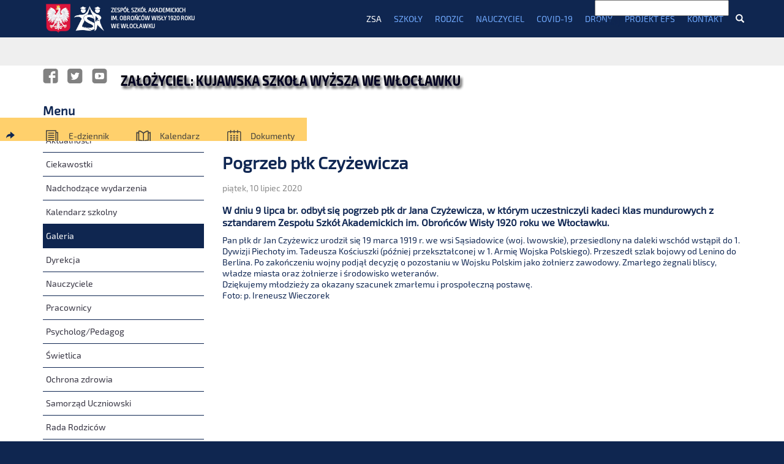

--- FILE ---
content_type: text/html; charset=utf-8
request_url: https://zsa.wloclawek.pl/szkola/galeria/1287-pogrzeb-plk-czyzewicza
body_size: 8510
content:

<!DOCTYPE html>
<html lang="en">
<head>
	<meta http-equiv="X-UA-Compatible" content="IE=edge">
	<meta name="viewport" content="width=device-width, initial-scale=1">
	
	<!-- Bootstrap -->
	<link href="/templates/zsa/css/bootstrap.min.css" rel="stylesheet">
	<link href="/templates/zsa/css/bootstrap_ms.css" rel="stylesheet">
	
	<!-- HTML5 shim and Respond.js for IE8 support of HTML5 elements and media queries -->
	<!-- WARNING: Respond.js doesn't work if you view the page via file:// -->
	<!--[if lt IE 9]>
		<script src="https://oss.maxcdn.com/html5shiv/3.7.2/html5shiv.min.js"></script>
		<script src="https://oss.maxcdn.com/respond/1.4.2/respond.min.js"></script>
	<![endif]-->
	
	<base href="https://zsa.wloclawek.pl/szkola/galeria/1287-pogrzeb-plk-czyzewicza" />
	<meta http-equiv="content-type" content="text/html; charset=utf-8" />
	<meta name="keywords" content="Włocławek, zsa, liceum sportowe, liceum mistrzostwa sportowego, szkoła podstawowa, szkoła podstawowa mistrzostwa sportowego, liceum ogólnokształcące, gimnazjum, piłka nożna, koszykówka, żeglarstwo, siatkówka, sporty walki, boks, sport, akademickie, szkoła sportowa, klasa sportowa, technikum, technikum wojskowe, akademicka szkoła podstawowa, akademickie liceum, akademickie technikum" />
	<meta name="author" content="Zbigniew Suszyński" />
	<meta name="description" content="Strona Zespołu Szkół Akademickich we Włocławku." />
	<meta name="generator" content="Joomla! - Open Source Content Management" />
	<title>ZSA Włocławek - Pogrzeb płk Czyżewicza</title>
	<link href="/templates/zsa/favicon.ico" rel="shortcut icon" type="image/vnd.microsoft.icon" />
	<link href="/plugins/content/sigplus/css/sigplus.min.css" rel="stylesheet" type="text/css" />
	<link href="/plugins/content/sigplus/engines/fancybox/css/fancybox.css" rel="stylesheet" type="text/css" />
	<link href="/plugins/content/sigplus/engines/boxplus/caption/css/boxplus.caption.min.css" rel="stylesheet" type="text/css" />
	<link href="/media/com_finder/css/finder.css" rel="stylesheet" type="text/css" />
	<link href="/modules/mod_cookiesaccept/screen.css" rel="stylesheet" type="text/css" />
	<script src="/templates/zsa/js/jui/jquery.min.js?33aca2a8e62f3d00a29a152c795dfa5b" type="text/javascript"></script>
	<script src="/media/jui/js/jquery-noconflict.js?33aca2a8e62f3d00a29a152c795dfa5b" type="text/javascript"></script>
	<script src="/media/jui/js/jquery-migrate.min.js?33aca2a8e62f3d00a29a152c795dfa5b" type="text/javascript"></script>
	<script src="/plugins/content/sigplus/js/jquery.easing.min.js" type="text/javascript"></script>
	<script src="/plugins/content/sigplus/engines/fancybox/js/fancybox.min.js" type="text/javascript"></script>
	<script src="/plugins/content/sigplus/engines/boxplus/caption/js/boxplus.caption.min.js" type="text/javascript"></script>
	<script src="/plugins/content/sigplus/engines/boxplus/lang/boxplus.lang.min.js" type="text/javascript"></script>
	<script src="/templates/zsa/js/jui/bootstrap.min.js?33aca2a8e62f3d00a29a152c795dfa5b" type="text/javascript"></script>
	<script src="/media/system/js/caption.js?33aca2a8e62f3d00a29a152c795dfa5b" type="text/javascript"></script>
	<script type="text/javascript">
if (typeof(__jQuery__) == "undefined") { var __jQuery__ = jQuery; }__jQuery__(document).ready(function() {
__jQuery__("#sigplus_2787dc28a032ca86b5bccd0f4c37abb5 a[rel|='fancybox']").each(function(index, el) { __jQuery__(el).fancybox({}); });
__jQuery__("#sigplus_2787dc28a032ca86b5bccd0f4c37abb5").boxplusCaptionGallery(__jQuery__.extend({}, { position:"overlay", caption:function (image) { var c = __jQuery__("#" + image.attr("id") + "_caption"); return c.size() ? c.html() : image.attr("alt"); }, download:false, metadata:false, dialog:false })); __jQuery__.boxplusLanguage("pl", "PL");
});
jQuery(function($){ initTooltips(); $("body").on("subform-row-add", initTooltips); function initTooltips (event, container) { container = container || document;$(container).find(".hasTooltip").tooltip({"html": true,"container": "body"});} });jQuery(window).on('load',  function() {
				new JCaption('img.caption');
			});
jQuery(document).ready(function() {
	var value, searchword = jQuery('#mod-finder-searchword');

		// Set the input value if not already set.
		if (!searchword.val())
		{
			searchword.val('Szukaj...');
		}

		// Get the current value.
		value = searchword.val();

		// If the current value equals the default value, clear it.
		searchword.on('focus', function()
		{	var el = jQuery(this);
			if (el.val() === 'Szukaj...')
			{
				el.val('');
			}
		});

		// If the current value is empty, set the previous value.
		searchword.on('blur', function()
		{	var el = jQuery(this);
			if (!el.val())
			{
				el.val(value);
			}
		});

		jQuery('#mod-finder-searchform').on('submit', function(e){
			e.stopPropagation();
			var advanced = jQuery('#mod-finder-advanced');
			// Disable select boxes with no value selected.
			if ( advanced.length)
			{
				advanced.find('select').each(function(index, el) {
					var el = jQuery(el);
					if(!el.val()){
						el.attr('disabled', 'disabled');
					}
				});
			}
		});});
	</script>
	<meta http-equiv="Content-Style-Type" content="text/css" />
	<!--[if lt IE 8]><link rel="stylesheet" href="/plugins/content/sigplus/css/sigplus.ie7.css" type="text/css" /><![endif]-->
	<!--[if lt IE 9]><link rel="stylesheet" href="/plugins/content/sigplus/css/sigplus.ie8.css" type="text/css" /><![endif]-->
	<!--[if lt IE 9]><link rel="stylesheet" href="/plugins/content/sigplus/engines/boxplus/caption/css/boxplus.caption.ie8.css" type="text/css" /><![endif]-->
	<!--[if lt IE 8]><link rel="stylesheet" href="/plugins/content/sigplus/engines/boxplus/caption/css/boxplus.caption.ie7.css" type="text/css" /><![endif]-->

	
	<!-- SmartMenus jQuery Bootstrap Addon CSS -->
   <link href="/templates/zsa/css/jquery.smartmenus.bootstrap.css" rel="stylesheet">
	<!-- SmartMenus jQuery plugin -->
	<script type="text/javascript" src="/templates/zsa/js/jquery.smartmenus.min.js"></script>
	<!-- SmartMenus jQuery Bootstrap Addon -->
	<script type="text/javascript" src="/templates/zsa/js/jquery.smartmenus.bootstrap.min.js"></script>
   
	<!-- WSHE -->
	<!-- link href='http://fonts.googleapis.com/css?family=Open+Sans:400,600&amp;subset=latin,latin-ext' rel='stylesheet' type='text/css' -->
	
	<link href="/templates/zsa/css/main.css" rel="stylesheet" />
   <script src="/templates/zsa/js/jquery.shortcuts.js"></script>
   <script src="/templates/zsa/js/menu_position.js"></script>
	<link href="/templates/zsa/css/menu_top.css" rel="stylesheet" />
	<link href="/templates/zsa/css/metisMenu.min.css" rel="stylesheet" />
	<link href="/templates/zsa/css/metisMenuMod.css" rel="stylesheet" />
	<link href="/templates/zsa/css/jquery.mCustomScrollbar.min.css" rel="stylesheet" />
	<script src="/templates/zsa/js/jquery.mCustomScrollbar.concat.min.js"></script>
	<script src="/templates/zsa/js/metisMenu.min.js"></script>
	<script src="/templates/zsa/js/leftMenu.js"></script>
	<script src="/templates/zsa/js/jquery.youtubeRWD.js"></script>
	
	<script type="text/javascript">
	$(function($){
		$(document).ready(function(){
					
			$().shortcuts({
				retractable : true,
				isExpanded : false,
				positionTop : 5
			});
			
			$('#menu_vertical').metisMenu({
				toggle: true
			});
			
			$().youtubeRWD();
			
				});
	}( jQuery ));
	</script>
	<script>
		(function($){
			$(window).load(function(){
				$("#useful-links-container").mCustomScrollbar({
					theme:"dark-3"
				});
			});
		})(jQuery);
	</script>
 </head>
 <body>
 
			<!--googleoff: all-->
<div id="ca_banner" 
    style="bottom:0px;
    background:url('https://zsa.wloclawek.pl/modules/mod_cookiesaccept/img/przez_b.png');border-color:#000;color:#fff;        ">
    <h2 style="
		display: none;">UWAGA! Ten serwis używa cookies i podobnych technologii.</h2> 
    <p style="
				color: white;
font-size: 12px;
font-size: 12rem;
font-weight: 400;">Ta strona używa ciasteczek (cookies), dzięki czemu działa lepiej        							<span class="infoplus info_modal" style="">Czytaj więcej…</span>
					        </p>
    <div class="accept" style="">Zrozumiałem</div>
</div>
<div id="ca_info" style="">
    <div class="ca_info_close" style=""></div>
        <div id="ca_info_plus" style="">
                    </div>
</div>


<script type="text/javascript">
    jQuery(document).ready(function () { 
	
	function setCookie(c_name,value,exdays)
	{
		var exdate=new Date();
		exdate.setDate(exdate.getDate() + exdays);
		var c_value=escape(value) + ((exdays==null) ? "" : "; expires="+exdate.toUTCString()) + "; path=/";
		document.cookie=c_name + "=" + c_value;
	}
	
	function readCookie(name) {
		var nameEQ = name + "=";
		var ca = document.cookie.split(';');
		for(var i=0;i < ca.length;i++) {
			var c = ca[i];
			while (c.charAt(0)==' ') c = c.substring(1,c.length);
			if (c.indexOf(nameEQ) == 0) return c.substring(nameEQ.length,c.length);
			}
		return null;
	}
    
	var $ca_banner = jQuery('#ca_banner');
    var $ca_infoplus = jQuery('.infoplus.info_modal');
    var $ca_info = jQuery('#ca_info');
    var $ca_info_close = jQuery('.ca_info_close');
    var $ca_infoaccept = jQuery('.accept');
    
	var cookieaccept = readCookie('cookieaccept');
	if(!(cookieaccept == "yes")){
	
		$ca_banner.delay(1000).slideDown('fast'); 
        $ca_infoplus.click(function(){
            $ca_info.fadeIn("fast");
        });
        $ca_info_close.click(function(){
            $ca_info.fadeOut("slow");
        });
        $ca_infoaccept.click(function(){
			setCookie("cookieaccept","yes",365);
            jQuery.post('https://zsa.wloclawek.pl/szkola/galeria/1287-pogrzeb-plk-czyzewicza', 'set_cookie=1', function(){});
            $ca_banner.slideUp('slow');
            $ca_info.fadeOut("slow");
        });
       } 
    });
</script>
<!--googleon: all-->

		
		<div id="dumny-menu"></div>
	<nav id="navbar-wshe" class="navbar navbar-static-top">
	<!-- nav id="navbar-wshe" class="navbar navbar-fixed-top" -->
		<div class="container-fluid">
 			<div class="navbar-header">
				<button type="button" class="navbar-toggle collapsed" data-toggle="collapse" data-target="#navbar" aria-expanded="false" aria-controls="navbar">
					<span class="sr-only">Toggle navigation</span>
					<span class="icon-bar"></span>
					<span class="icon-bar"></span>
					<span class="icon-bar"></span>
				</button>
				<a href="/" title="">
					<img id="godlo" alt="" src="/templates/zsa/images/godlo.png">
				</a>
				<a href="/" title="">
					<img id="logo" alt="" src="/templates/zsa/images/logo_zsa.png">
				</a>
				<a id="brand-full" class="navbar-brand" href="/" title="">
					ZESPÓŁ SZKÓŁ AKADEMICKICH<br />
					IM. OBROŃCÓW WISŁY 1920 ROKU<br />
					WE WŁOCŁAWKU
				</a>
				<a id="brand-small" class="navbar-brand" href="/" title="">
					ZESPÓŁ SZKÓŁ AKADEMICKICH<br />
					IM. OBROŃCÓW WISŁY 1920 ROKU<br />
					WE WŁOCŁAWKU
				</a>
				<div id="menu_shortcuts"><span></span></div>
			</div><!-- ./navbar-header -->
			<div id="navbar" class="navbar-collapse collapse">
				
				
				
<ul class="nav nav navbar-nav navbar-right" style="position: relative;">	
	
	<form id="mod-finder-searchform" action="/szukaj" method="get" class="form-search">
		<div class="finder">
			<input type="text" name="q" id="mod-finder-searchword" class="search-query input-medium" size="25" value="" /><br /><label for="mod-finder-searchword" class="finder">Szukaj</label>	
											</div>
	</form>
	
	<li><a id="searchMenuBtn" href="#" title=""><span class="glyphicon glyphicon-search white" aria-hidden="true"></span></a></li>
</ul>
	

				
				<ul class="nav menu navbar-nav navbar-right">
<li class="item-103 active dropdown"><a class=" " href="#" >ZSA</a><ul class="dropdown-menu"><li class="item-138"><a href="/szkola/aktualnosci" >Aktualności</a></li><li class="item-271"><a href="/szkola/ciekawostki" >Ciekawostki</a></li><li class="item-165"><a href="/szkola/nadchodzace-wydarzenia" >Nadchodzące wydarzenia</a></li><li class="item-268"><a href="/szkola/kalendarz-szkolny" >Kalendarz szkolny</a></li><li class="item-265 current active"><a href="/szkola/galeria" >Galeria</a></li><li class="item-140"><a href="/szkola/dyrekcja" >Dyrekcja</a></li><li class="item-141"><a href="/szkola/nauczyciele" >Nauczyciele</a></li><li class="item-144"><a href="/szkola/pracownicy" >Pracownicy</a></li><li class="item-172"><a href="/szkola/psycholog-pedagog" >Psycholog/Pedagog</a></li><li class="item-173"><a href="/szkola/swietlica" >Świetlica</a></li><li class="item-174"><a href="/szkola/pielegniarka" >Ochrona zdrowia</a></li><li class="item-175"><a href="/szkola/samorzad-uczniowski" >Samorząd Uczniowski</a></li><li class="item-176"><a href="/szkola/rada-rodzicow" >Rada Rodziców</a></li><li class="item-178"><a href="/szkola/baza-dydaktyczna" >Baza dydaktyczna</a></li><li class="item-177"><a href="/szkola/dokumenty" >Dokumenty</a></li><li class="item-344"><a href="/szkola/wnioski-o-przyjecie-do-zsa" >Wnioski o przyjęcie do ZSA</a></li></ul></li><li class="item-137 dropdown"><a class=" " href="#" >SZKOŁY</a><ul class="dropdown-menu"><li class="item-110 dropdown"><a class="border-bottom-1-white" href="/uczen/gimnazjum" title="g" >Szkoła Podstawowa</a><ul class="dropdown-menu"><li class="item-224"><a href="/uczen/gimnazjum/oferta-pl" >Oferta</a></li><li class="item-225"><a href="/uczen/gimnazjum/rekrutacja-pl" >Rekrutacja</a></li><li class="item-228"><a href="/uczen/gimnazjum/podreczniki" >Podręczniki</a></li><li class="item-230"><a href="/uczen/gimnazjum/egzamin-gimnazjalny" >Egzamin ósmoklasisty</a></li><li class="item-232"><a href="/uczen/gimnazjum/e-dziennik" >E-dziennik</a></li></ul></li><li class="item-111 dropdown"><a class="border-bottom-1-white" href="/uczen/gimnazjum-mistrzostwa-sportowego" title="gms" >Szkoła Podstawowa Mistrzostwa Sportowego</a><ul class="dropdown-menu"><li class="item-233"><a href="/uczen/gimnazjum-mistrzostwa-sportowego/oferta-pl" >Oferta</a></li><li class="item-234"><a href="/uczen/gimnazjum-mistrzostwa-sportowego/rekrutacja" >Rekrutacja</a></li><li class="item-237"><a href="/uczen/gimnazjum-mistrzostwa-sportowego/podreczniki" >Podręczniki</a></li><li class="item-239"><a href="/uczen/gimnazjum-mistrzostwa-sportowego/egzamin-gimnazjalny" >Egzamin ósmoklasisty</a></li><li class="item-241"><a href="/uczen/gimnazjum-mistrzostwa-sportowego/e-dziennik" >E-dziennik</a></li></ul></li><li class="item-108 dropdown"><a class="border-bottom-1-white" href="/uczen/liceum-ogolnoksztalcace" title="lo" >Liceum Ogólnokształcące</a><ul class="dropdown-menu"><li class="item-119"><a href="/uczen/liceum-ogolnoksztalcace/oferta-pl" >Oferta</a></li><li class="item-209"><a href="/uczen/liceum-ogolnoksztalcace/rekrutacja-pl" >Rekrutacja</a></li><li class="item-340"><a href="/uczen/liceum-ogolnoksztalcace/samorzad-uczniowski" >Samorząd Uczniowski</a></li><li class="item-212"><a href="/uczen/liceum-ogolnoksztalcace/podreczniki" >Podręczniki</a></li><li class="item-213"><a href="/uczen/liceum-ogolnoksztalcace/zajecia-pozalekcyjne" >Zajęcia pozalekcyjne</a></li><li class="item-250"><a href="/uczen/liceum-ogolnoksztalcace/e-dziennik" >E-dziennik</a></li><li class="item-214"><a href="/uczen/liceum-ogolnoksztalcace/egzamin-maturalny" >Egzamin maturalny</a></li></ul></li><li class="item-109 dropdown"><a class="border-bottom-1-white" href="/uczen/liceum-ogolnoksztalcace-mistrzostwa-sportowego" title="loms" >Liceum Ogólnokształcące Mistrzostwa Sportowego</a><ul class="dropdown-menu"><li class="item-208"><a href="/uczen/liceum-ogolnoksztalcace-mistrzostwa-sportowego/oferta-pl" >Oferta</a></li><li class="item-216"><a href="/uczen/liceum-ogolnoksztalcace-mistrzostwa-sportowego/rekrutacja-pl" >Rekrutacja</a></li><li class="item-341"><a href="/uczen/liceum-ogolnoksztalcace-mistrzostwa-sportowego/samorzad-uczniowski" >Samorząd Uczniowski</a></li><li class="item-219"><a href="/uczen/liceum-ogolnoksztalcace-mistrzostwa-sportowego/podreczniki" >Podręczniki</a></li><li class="item-220"><a href="/uczen/liceum-ogolnoksztalcace-mistrzostwa-sportowego/zajecia-pozalekcyjne" >Zajęcia pozalekcyjne</a></li><li class="item-221"><a href="/uczen/liceum-ogolnoksztalcace-mistrzostwa-sportowego/egzamin-maturalny" >Egzamin maturalny</a></li><li class="item-223"><a href="/uczen/liceum-ogolnoksztalcace-mistrzostwa-sportowego/e-dziennik" >E-dziennik</a></li></ul></li><li class="item-326 dropdown"><a class="border-bottom-1-white" href="/uczen/technikum" title="tech" >Technikum Wojskowe</a><ul class="dropdown-menu"><li class="item-328"><a href="/uczen/technikum/oferta-pl" >Oferta</a></li><li class="item-330"><a href="/uczen/technikum/rekrutacja" >Rekrutacja</a></li><li class="item-342"><a href="/uczen/technikum/samorzad-uczniowski" >Samorząd Uczniowski</a></li><li class="item-332"><a href="/uczen/technikum/podreczniki" >Podręczniki</a></li><li class="item-333"><a href="/uczen/technikum/zajecia-pozalekcyjne" >Zajęcia pozalekcyjne</a></li><li class="item-334"><a href="/uczen/technikum/egzamin-maturalny" >Egzamin maturalny</a></li><li class="item-335"><a href="/uczen/technikum/egzamin-zawodowy" >Egzamin zawodowy</a></li><li class="item-336"><a href="/uczen/technikum/e-dziennik" >E-dziennik</a></li></ul></li><li class="item-327"><a href="/uczen/policealna" title="tisz" >Szkoła Policealna</a></li></ul></li><li class="item-113 dropdown"><a class=" " href="#" >RODZIC</a><ul class="dropdown-menu"><li class="item-199"><a href="/rodzic/rada-rodzicow" >Rada Rodziców</a></li><li class="item-201"><a href="/rodzic/plan-lekcji" >Plan lekcji</a></li><li class="item-207"><a href="/rodzic/e-dziennik" >E-dziennik</a></li><li class="item-352"><a href="/rodzic/informacje" >Informacje</a></li></ul></li><li class="item-114 dropdown"><a class=" " href="#" >NAUCZYCIEL</a><ul class="dropdown-menu"><li class="item-179"><a href="/nauczyciel/artykuly" >Artykuły</a></li><li class="item-181"><a href="/nauczyciel/egzamin-gimnazjalny" >Egzamin ósmoklasisty</a></li><li class="item-180"><a href="/nauczyciel/egzamin-maturalny" >Egzamin maturalny</a></li><li class="item-182"><a href="/nauczyciel/egzamin-zawodowy" >Egzamin zawodowy</a></li><li class="item-183"><a href="/nauczyciel/plan-lekcji" >Plan lekcji</a></li><li class="item-256"><a href="/nauczyciel/e-dziennik" >E-dziennik i poczta</a></li></ul></li><li class="item-350"><a href="/edukacja-zdalna" >COVID-19</a></li><li class="item-356"><a href="/osl" >DRONY</a></li><li class="item-351"><a href="/kursy" >PROJEKT EFS</a></li><li class="item-185"><a href="/kontakt-pl" >KONTAKT</a></li></ul>

				
			</div><!--/.nav-collapse -->
		</div><!-- /.container -->
	</nav>
		
	
<div id="white_wrapper">

		
		<div class="wrapper">
 		<div class="container-fluid">	
 			<div class="row">
 				<div class="col-sm-12">
 					<div id="social_dumny"></div>
					<div id="social_media" class="has_left_menu">
						<div>
															
	<a class="social_facebook" href="https://www.facebook.com/zsawloc" title=""></a>
	<a class="social_twitter" href="https://twitter.com/ZSA_Wloclawek" title=""></a>
	<a class="social_youtube" href="https://www.youtube.com/channel/UCIYd4thmG-dcINy1HRuZc_g" title=""></a>


<div class="custom"  >
	<p><img src="/images/top/haslo_top2.png" alt="" width="100%" height="100%" /></p></div>

													</div>
					</div><!-- /#social_media -->
 				</div><!-- ./col-sm-12 -->
 			</div><!-- /.row -->
 			
 			<div id="shortcuts_container">
	 			<div id="shortcuts">
	 				<ul>
	 					<li id="expand_button"><span id="expand_corner"></span>
							<strong><span class="glyphicon glyphicon-share-alt" aria-hidden="true"></span></strong>
	 					</li>
	 					
	 												<li>
<a  href="/nauczyciel/e-dziennik"><span id="short_docs">&nbsp;</span>E-dziennik</a></li>
																			<li>
<a  href="/szkola/kalendarz-szkolny"><span id="short_book">&nbsp;</span>Kalendarz</a></li>
																			<li>
<a  href="/szkola/dokumenty"><span id="short_callendar">&nbsp;</span>Dokumenty</a></li>
												
	 				</ul>
	 			</div><!-- /#shortcuts -->
 			</div><!-- /#shortcuts_container -->
 			
		</div><!-- /.container -->	
	</div><!-- /.wrapper -->
	
		
		<div class="container-fluid">
		<div class="row">	
			<div class="col-xs-3">
								<div id="site_menu_container">
					<div id="right_shadow"></div>
					<span id="leftMenuButton" class="glyphicon" aria-hidden="true"></span>
					<div class="row">
						<div class="col-sm-12">
							<h4 class="subsite">Menu</h4>
						</div><!-- /.col-sm-12 -->
					</div><!-- /.row -->
						
					<div id="site_menu">
						<div class="row">
							<div class="col-sm-12">
							
								<ul id="menu_vertical" >
<li class="item-138"><a href="/szkola/aktualnosci" >Aktualności</a></li><li class="item-271"><a href="/szkola/ciekawostki" >Ciekawostki</a></li><li class="item-165"><a href="/szkola/nadchodzace-wydarzenia" >Nadchodzące wydarzenia</a></li><li class="item-268"><a href="/szkola/kalendarz-szkolny" >Kalendarz szkolny</a></li><li class="item-265 active active"><a href="/szkola/galeria" >Galeria</a></li><li class="item-140"><a href="/szkola/dyrekcja" >Dyrekcja</a></li><li class="item-141"><a href="/szkola/nauczyciele" >Nauczyciele</a></li><li class="item-144"><a href="/szkola/pracownicy" >Pracownicy</a></li><li class="item-172"><a href="/szkola/psycholog-pedagog" >Psycholog/Pedagog</a></li><li class="item-173"><a href="/szkola/swietlica" >Świetlica</a></li><li class="item-174"><a href="/szkola/pielegniarka" >Ochrona zdrowia</a></li><li class="item-175"><a href="/szkola/samorzad-uczniowski" >Samorząd Uczniowski</a></li><li class="item-176"><a href="/szkola/rada-rodzicow" >Rada Rodziców</a></li><li class="item-178"><a href="/szkola/baza-dydaktyczna" >Baza dydaktyczna</a></li><li class="item-177"><a href="/szkola/dokumenty" >Dokumenty</a></li><li class="item-344"><a href="/szkola/wnioski-o-przyjecie-do-zsa" >Wnioski o przyjęcie do ZSA</a></li></ul><!-- /#menu_vertical -->

								
								<div class="visible-md-block visible-lg-block">
									<div class="clear20"></div>
									<div class="clear20"></div>
									<div class="clear20"></div>
									<div class="clear20"></div>
								</div>
				
								<div class="clear"></div>
							</div><!-- /.col-sm-12 -->
						</div><!-- /.row -->
					</div><!-- /#site_menu -->
				</div><!-- /#site_menu_container -->
							</div><!-- /.col-xs-3 -->
				
			<div id="site_content" class="col-xs-9">
			
								
				<div id="system-message-container">
	</div>

				
<div id="content" class="subsite-item">
	<a class="back_link" href="/szkola/galeria" title="">
		< Powrót do galeria	</a>
	
	<h1>
	Pogrzeb płk Czyżewicza	</h1>
	
	<p class="date">
	piątek, 10 lipiec 2020	</p>

	<p class="introduction">
	W dniu 9 lipca br. odbył się pogrzeb płk dr Jana Czyżewicza, w którym uczestniczyli kadeci klas mundurowych z sztandarem Zespołu Szkół Akademickich im. Obrońców Wisły 1920 roku we Włocławku.
	</p>
	
	 
<p>Pan płk dr Jan Czyżewicz urodził się 19 marca 1919 r. we wsi Sąsiadowice (woj. lwowskie), przesiedlony na daleki wschód wstąpił do 1. Dywizji Piechoty im. Tadeusza Kościuszki (później przekształconej w 1. Armię Wojska Polskiego). Przeszedł szlak bojowy od Lenino do Berlina. Po zakończeniu wojny podjął decyzję o pozostaniu w Wojsku Polskim jako żołnierz zawodowy. Zmarłego żegnali bliscy, władze miasta oraz żołnierze i środowisko weteranów.<br />Dziękujemy młodzieży za okazany szacunek zmarłemu i prospołeczną postawę.<br />Foto: p. Ireneusz Wieczorek<br /><div id="sigplus_2787dc28a032ca86b5bccd0f4c37abb5" class="sigplus-gallery sigplus-left sigplus-clear"><ul><li><a href="/images/galeria/czyzewicz_pogrzeb/IMG_20200709_132738.jpg" rel="fancybox-sigplus_2787dc28a032ca86b5bccd0f4c37abb5"><img id="sigplus_2787dc28a032ca86b5bccd0f4c37abb5_img0000" width="400" height="250" src="/cache/preview/eedde1b9a926ac5fe0643e2b54771c13.jpg" alt=""/></a></li><li><a href="/images/galeria/czyzewicz_pogrzeb/IMG_20200709_132748.jpg" rel="fancybox-sigplus_2787dc28a032ca86b5bccd0f4c37abb5"><img id="sigplus_2787dc28a032ca86b5bccd0f4c37abb5_img0001" width="400" height="250" src="/cache/preview/fd8f9630136eb41d0561b7e44b3a85eb.jpg" alt=""/></a></li><li><a href="/images/galeria/czyzewicz_pogrzeb/IMG_20200709_132757.jpg" rel="fancybox-sigplus_2787dc28a032ca86b5bccd0f4c37abb5"><img id="sigplus_2787dc28a032ca86b5bccd0f4c37abb5_img0002" width="400" height="250" src="/cache/preview/5c9535b0975c61438a67c62c5f80d270.jpg" alt=""/></a></li><li><a href="/images/galeria/czyzewicz_pogrzeb/IMG_20200709_132831.jpg" rel="fancybox-sigplus_2787dc28a032ca86b5bccd0f4c37abb5"><img id="sigplus_2787dc28a032ca86b5bccd0f4c37abb5_img0003" width="400" height="250" src="/cache/preview/174fe167aac02c63b7efb5bd0380eec6.jpg" alt=""/></a></li><li><a href="/images/galeria/czyzewicz_pogrzeb/IMG_20200709_132940.jpg" rel="fancybox-sigplus_2787dc28a032ca86b5bccd0f4c37abb5"><img id="sigplus_2787dc28a032ca86b5bccd0f4c37abb5_img0004" width="400" height="250" src="/cache/preview/0523b07de30119695d713876b984d95a.jpg" alt=""/></a></li><li><a href="/images/galeria/czyzewicz_pogrzeb/IMG_20200709_132953.jpg" rel="fancybox-sigplus_2787dc28a032ca86b5bccd0f4c37abb5"><img id="sigplus_2787dc28a032ca86b5bccd0f4c37abb5_img0005" width="400" height="250" src="/cache/preview/b225cfe48144cbd391c3b7290821b85f.jpg" alt=""/></a></li><li><a href="/images/galeria/czyzewicz_pogrzeb/IMG_20200709_133000.jpg" rel="fancybox-sigplus_2787dc28a032ca86b5bccd0f4c37abb5"><img id="sigplus_2787dc28a032ca86b5bccd0f4c37abb5_img0006" width="400" height="250" src="/cache/preview/14bf0e2f9f7e7c6a7d9258df6cf9c4c2.jpg" alt=""/></a></li><li><a href="/images/galeria/czyzewicz_pogrzeb/IMG_20200709_133022.jpg" rel="fancybox-sigplus_2787dc28a032ca86b5bccd0f4c37abb5"><img id="sigplus_2787dc28a032ca86b5bccd0f4c37abb5_img0007" width="400" height="250" src="/cache/preview/eca2426bfb69ef06254b947cebad04f5.jpg" alt=""/></a></li><li><a href="/images/galeria/czyzewicz_pogrzeb/IMG_20200709_133028.jpg" rel="fancybox-sigplus_2787dc28a032ca86b5bccd0f4c37abb5"><img id="sigplus_2787dc28a032ca86b5bccd0f4c37abb5_img0008" width="400" height="250" src="/cache/preview/1fc609a32324df02c14e65e332053716.jpg" alt=""/></a></li><li><a href="/images/galeria/czyzewicz_pogrzeb/IMG_20200709_133036.jpg" rel="fancybox-sigplus_2787dc28a032ca86b5bccd0f4c37abb5"><img id="sigplus_2787dc28a032ca86b5bccd0f4c37abb5_img0009" width="400" height="250" src="/cache/preview/394896210cc40ddfc9faaa6d73569379.jpg" alt=""/></a></li><li><a href="/images/galeria/czyzewicz_pogrzeb/IMG_20200709_133040.jpg" rel="fancybox-sigplus_2787dc28a032ca86b5bccd0f4c37abb5"><img id="sigplus_2787dc28a032ca86b5bccd0f4c37abb5_img0010" width="400" height="250" src="/cache/preview/c8a1310195c20d923d85cff8963dd198.jpg" alt=""/></a></li><li><a href="/images/galeria/czyzewicz_pogrzeb/IMG_20200709_133043.jpg" rel="fancybox-sigplus_2787dc28a032ca86b5bccd0f4c37abb5"><img id="sigplus_2787dc28a032ca86b5bccd0f4c37abb5_img0011" width="400" height="250" src="/cache/preview/f17599cb1a53a18955981a2d7a1de482.jpg" alt=""/></a></li><li><a href="/images/galeria/czyzewicz_pogrzeb/IMG_20200709_133151.jpg" rel="fancybox-sigplus_2787dc28a032ca86b5bccd0f4c37abb5"><img id="sigplus_2787dc28a032ca86b5bccd0f4c37abb5_img0012" width="400" height="250" src="/cache/preview/e967bab1b0341b8abb420e502bb4a33f.jpg" alt=""/></a></li><li><a href="/images/galeria/czyzewicz_pogrzeb/IMG_20200709_133158.jpg" rel="fancybox-sigplus_2787dc28a032ca86b5bccd0f4c37abb5"><img id="sigplus_2787dc28a032ca86b5bccd0f4c37abb5_img0013" width="400" height="250" src="/cache/preview/5de7fd938b251e461f06d00c5947c2a3.jpg" alt=""/></a></li><li><a href="/images/galeria/czyzewicz_pogrzeb/IMG_20200709_133209.jpg" rel="fancybox-sigplus_2787dc28a032ca86b5bccd0f4c37abb5"><img id="sigplus_2787dc28a032ca86b5bccd0f4c37abb5_img0014" width="400" height="250" src="/cache/preview/a588bb117b0a9bc08320dcb279f43ac6.jpg" alt=""/></a></li><li><a href="/images/galeria/czyzewicz_pogrzeb/IMG_20200709_133219.jpg" rel="fancybox-sigplus_2787dc28a032ca86b5bccd0f4c37abb5"><img id="sigplus_2787dc28a032ca86b5bccd0f4c37abb5_img0015" width="400" height="250" src="/cache/preview/8aab704c995cfd1ac9fa3acaef593c9d.jpg" alt=""/></a></li><li><a href="/images/galeria/czyzewicz_pogrzeb/IMG_20200709_140559.jpg" rel="fancybox-sigplus_2787dc28a032ca86b5bccd0f4c37abb5"><img id="sigplus_2787dc28a032ca86b5bccd0f4c37abb5_img0016" width="400" height="250" src="/cache/preview/53330c8cc5f92aefbd0d2edf4091cbd2.jpg" alt=""/></a></li><li><a href="/images/galeria/czyzewicz_pogrzeb/IMG_20200709_141605.jpg" rel="fancybox-sigplus_2787dc28a032ca86b5bccd0f4c37abb5"><img id="sigplus_2787dc28a032ca86b5bccd0f4c37abb5_img0017" width="400" height="250" src="/cache/preview/5672da9344de0a0849d94c3828729b59.jpg" alt=""/></a></li><li><a href="/images/galeria/czyzewicz_pogrzeb/IMG_20200709_141612.jpg" rel="fancybox-sigplus_2787dc28a032ca86b5bccd0f4c37abb5"><img id="sigplus_2787dc28a032ca86b5bccd0f4c37abb5_img0018" width="400" height="250" src="/cache/preview/e41d1ed1452b209c5f1b53197c89e4ef.jpg" alt=""/></a></li><li><a href="/images/galeria/czyzewicz_pogrzeb/IMG_20200709_141642.jpg" rel="fancybox-sigplus_2787dc28a032ca86b5bccd0f4c37abb5"><img id="sigplus_2787dc28a032ca86b5bccd0f4c37abb5_img0019" width="400" height="250" src="/cache/preview/cd0a0482fa30757a075a8e4b9192b953.jpg" alt=""/></a></li><li><a href="/images/galeria/czyzewicz_pogrzeb/IMG_20200709_141643.jpg" rel="fancybox-sigplus_2787dc28a032ca86b5bccd0f4c37abb5"><img id="sigplus_2787dc28a032ca86b5bccd0f4c37abb5_img0020" width="400" height="250" src="/cache/preview/cf513ae5af24f48e1f474cbe72d1f87b.jpg" alt=""/></a></li><li><a href="/images/galeria/czyzewicz_pogrzeb/IMG_20200709_141647.jpg" rel="fancybox-sigplus_2787dc28a032ca86b5bccd0f4c37abb5"><img id="sigplus_2787dc28a032ca86b5bccd0f4c37abb5_img0021" width="400" height="250" src="/cache/preview/5ee32e16f7c7bf8edd50dbc649f476cb.jpg" alt=""/></a></li><li><a href="/images/galeria/czyzewicz_pogrzeb/IMG_20200709_143731.jpg" rel="fancybox-sigplus_2787dc28a032ca86b5bccd0f4c37abb5"><img id="sigplus_2787dc28a032ca86b5bccd0f4c37abb5_img0022" width="400" height="250" src="/cache/preview/bf173ed2f6579a08298e016278fdfefb.jpg" alt=""/></a></li><li><a href="/images/galeria/czyzewicz_pogrzeb/IMG_20200709_143734.jpg" rel="fancybox-sigplus_2787dc28a032ca86b5bccd0f4c37abb5"><img id="sigplus_2787dc28a032ca86b5bccd0f4c37abb5_img0023" width="400" height="250" src="/cache/preview/f08441be637d13b37c850c8a4497f694.jpg" alt=""/></a></li><li><a href="/images/galeria/czyzewicz_pogrzeb/IMG_20200709_143750.jpg" rel="fancybox-sigplus_2787dc28a032ca86b5bccd0f4c37abb5"><img id="sigplus_2787dc28a032ca86b5bccd0f4c37abb5_img0024" width="400" height="250" src="/cache/preview/a8c2b39dafd2b9e0fa97ad1db643b334.jpg" alt=""/></a></li><li><a href="/images/galeria/czyzewicz_pogrzeb/IMG_20200709_143846.jpg" rel="fancybox-sigplus_2787dc28a032ca86b5bccd0f4c37abb5"><img id="sigplus_2787dc28a032ca86b5bccd0f4c37abb5_img0025" width="400" height="250" src="/cache/preview/c965073fe58a368991cc351c10e90db5.jpg" alt=""/></a></li><li><a href="/images/galeria/czyzewicz_pogrzeb/IMG_20200709_143848.jpg" rel="fancybox-sigplus_2787dc28a032ca86b5bccd0f4c37abb5"><img id="sigplus_2787dc28a032ca86b5bccd0f4c37abb5_img0026" width="400" height="250" src="/cache/preview/db040af296b50a3705c6a3f55ddf42c8.jpg" alt=""/></a></li><li><a href="/images/galeria/czyzewicz_pogrzeb/IMG_20200709_143849.jpg" rel="fancybox-sigplus_2787dc28a032ca86b5bccd0f4c37abb5"><img id="sigplus_2787dc28a032ca86b5bccd0f4c37abb5_img0027" width="400" height="250" src="/cache/preview/874ba302e89d7450cf9110479f6cffcf.jpg" alt=""/></a></li><li><a href="/images/galeria/czyzewicz_pogrzeb/IMG_20200709_143851.jpg" rel="fancybox-sigplus_2787dc28a032ca86b5bccd0f4c37abb5"><img id="sigplus_2787dc28a032ca86b5bccd0f4c37abb5_img0028" width="400" height="250" src="/cache/preview/173cfb369410d91c07f62078a11ca30b.jpg" alt=""/></a></li><li><a href="/images/galeria/czyzewicz_pogrzeb/IMG_20200709_143852.jpg" rel="fancybox-sigplus_2787dc28a032ca86b5bccd0f4c37abb5"><img id="sigplus_2787dc28a032ca86b5bccd0f4c37abb5_img0029" width="400" height="250" src="/cache/preview/6812c741700aba791dbffe56572740f7.jpg" alt=""/></a></li><li><a href="/images/galeria/czyzewicz_pogrzeb/IMG_20200709_143854.jpg" rel="fancybox-sigplus_2787dc28a032ca86b5bccd0f4c37abb5"><img id="sigplus_2787dc28a032ca86b5bccd0f4c37abb5_img0030" width="400" height="250" src="/cache/preview/95f4d4b5f1f8c4996c989db557df0991.jpg" alt=""/></a></li><li><a href="/images/galeria/czyzewicz_pogrzeb/IMG_20200709_143902.jpg" rel="fancybox-sigplus_2787dc28a032ca86b5bccd0f4c37abb5"><img id="sigplus_2787dc28a032ca86b5bccd0f4c37abb5_img0031" width="400" height="250" src="/cache/preview/bdf0b8c79ddbdb05ebae00f29fb2c3ca.jpg" alt=""/></a></li><li><a href="/images/galeria/czyzewicz_pogrzeb/IMG_20200709_143910.jpg" rel="fancybox-sigplus_2787dc28a032ca86b5bccd0f4c37abb5"><img id="sigplus_2787dc28a032ca86b5bccd0f4c37abb5_img0032" width="400" height="250" src="/cache/preview/75baf9b7f3f88103d574c8d7804de17e.jpg" alt=""/></a></li><li><a href="/images/galeria/czyzewicz_pogrzeb/IMG_20200709_143915.jpg" rel="fancybox-sigplus_2787dc28a032ca86b5bccd0f4c37abb5"><img id="sigplus_2787dc28a032ca86b5bccd0f4c37abb5_img0033" width="400" height="250" src="/cache/preview/520fea027b71a739d4fd9b81bf90106d.jpg" alt=""/></a></li><li><a href="/images/galeria/czyzewicz_pogrzeb/IMG_20200709_143924.jpg" rel="fancybox-sigplus_2787dc28a032ca86b5bccd0f4c37abb5"><img id="sigplus_2787dc28a032ca86b5bccd0f4c37abb5_img0034" width="400" height="250" src="/cache/preview/28db48d533685a0d8efe9a78208332e2.jpg" alt=""/></a></li><li><a href="/images/galeria/czyzewicz_pogrzeb/IMG_20200709_143932.jpg" rel="fancybox-sigplus_2787dc28a032ca86b5bccd0f4c37abb5"><img id="sigplus_2787dc28a032ca86b5bccd0f4c37abb5_img0035" width="400" height="250" src="/cache/preview/f41a971593822d48ca710038070c9f36.jpg" alt=""/></a></li><li><a href="/images/galeria/czyzewicz_pogrzeb/IMG_20200709_143935.jpg" rel="fancybox-sigplus_2787dc28a032ca86b5bccd0f4c37abb5"><img id="sigplus_2787dc28a032ca86b5bccd0f4c37abb5_img0036" width="400" height="250" src="/cache/preview/2caa9b2ab48c20150aba96e6ba84d375.jpg" alt=""/></a></li><li><a href="/images/galeria/czyzewicz_pogrzeb/IMG_20200709_143938.jpg" rel="fancybox-sigplus_2787dc28a032ca86b5bccd0f4c37abb5"><img id="sigplus_2787dc28a032ca86b5bccd0f4c37abb5_img0037" width="400" height="250" src="/cache/preview/e1ad6b37c2225a9f06ee5f51e7b3e214.jpg" alt=""/></a></li><li><a href="/images/galeria/czyzewicz_pogrzeb/IMG_20200709_143944.jpg" rel="fancybox-sigplus_2787dc28a032ca86b5bccd0f4c37abb5"><img id="sigplus_2787dc28a032ca86b5bccd0f4c37abb5_img0038" width="400" height="250" src="/cache/preview/bc9531c66451f09cb21c0154e7bcd9eb.jpg" alt=""/></a></li><li><a href="/images/galeria/czyzewicz_pogrzeb/IMG_20200709_143947.jpg" rel="fancybox-sigplus_2787dc28a032ca86b5bccd0f4c37abb5"><img id="sigplus_2787dc28a032ca86b5bccd0f4c37abb5_img0039" width="400" height="250" src="/cache/preview/e85e5859b137c517e7e3d3c9496704e6.jpg" alt=""/></a></li><li><a href="/images/galeria/czyzewicz_pogrzeb/IMG_20200709_144031.jpg" rel="fancybox-sigplus_2787dc28a032ca86b5bccd0f4c37abb5"><img id="sigplus_2787dc28a032ca86b5bccd0f4c37abb5_img0040" width="400" height="250" src="/cache/preview/6cdc2330b73dbbb0addfe6e1404c2f88.jpg" alt=""/></a></li><li><a href="/images/galeria/czyzewicz_pogrzeb/IMG_20200709_144044.jpg" rel="fancybox-sigplus_2787dc28a032ca86b5bccd0f4c37abb5"><img id="sigplus_2787dc28a032ca86b5bccd0f4c37abb5_img0041" width="400" height="250" src="/cache/preview/c8875559dfa84e705d252199ad8ca1e4.jpg" alt=""/></a></li><li><a href="/images/galeria/czyzewicz_pogrzeb/IMG_20200709_144117.jpg" rel="fancybox-sigplus_2787dc28a032ca86b5bccd0f4c37abb5"><img id="sigplus_2787dc28a032ca86b5bccd0f4c37abb5_img0042" width="400" height="250" src="/cache/preview/733aff209c006e456061d08acc477c0b.jpg" alt=""/></a></li><li><a href="/images/galeria/czyzewicz_pogrzeb/IMG_20200709_144123.jpg" rel="fancybox-sigplus_2787dc28a032ca86b5bccd0f4c37abb5"><img id="sigplus_2787dc28a032ca86b5bccd0f4c37abb5_img0043" width="400" height="250" src="/cache/preview/4dfc63de2bf8f29c4909a26f78922a37.jpg" alt=""/></a></li><li><a href="/images/galeria/czyzewicz_pogrzeb/IMG_20200709_144545.jpg" rel="fancybox-sigplus_2787dc28a032ca86b5bccd0f4c37abb5"><img id="sigplus_2787dc28a032ca86b5bccd0f4c37abb5_img0044" width="400" height="250" src="/cache/preview/37ca0f0a471404e96295b72acec93f10.jpg" alt=""/></a></li><li><a href="/images/galeria/czyzewicz_pogrzeb/IMG_20200709_144548.jpg" rel="fancybox-sigplus_2787dc28a032ca86b5bccd0f4c37abb5"><img id="sigplus_2787dc28a032ca86b5bccd0f4c37abb5_img0045" width="400" height="250" src="/cache/preview/260d6cee2c90c42e7f3e6e771475b62f.jpg" alt=""/></a></li><li><a href="/images/galeria/czyzewicz_pogrzeb/IMG_20200709_144552.jpg" rel="fancybox-sigplus_2787dc28a032ca86b5bccd0f4c37abb5"><img id="sigplus_2787dc28a032ca86b5bccd0f4c37abb5_img0046" width="400" height="250" src="/cache/preview/a4798c5e9b0610677607efd8440c00d4.jpg" alt=""/></a></li><li><a href="/images/galeria/czyzewicz_pogrzeb/IMG_20200709_144556.jpg" rel="fancybox-sigplus_2787dc28a032ca86b5bccd0f4c37abb5"><img id="sigplus_2787dc28a032ca86b5bccd0f4c37abb5_img0047" width="400" height="250" src="/cache/preview/7b92f56d78a2288012e20c203035c718.jpg" alt=""/></a></li><li><a href="/images/galeria/czyzewicz_pogrzeb/IMG_20200709_144601.jpg" rel="fancybox-sigplus_2787dc28a032ca86b5bccd0f4c37abb5"><img id="sigplus_2787dc28a032ca86b5bccd0f4c37abb5_img0048" width="400" height="250" src="/cache/preview/146d35359d1f892349dcf4a792a3c974.jpg" alt=""/></a></li><li><a href="/images/galeria/czyzewicz_pogrzeb/IMG_20200709_144605.jpg" rel="fancybox-sigplus_2787dc28a032ca86b5bccd0f4c37abb5"><img id="sigplus_2787dc28a032ca86b5bccd0f4c37abb5_img0049" width="400" height="250" src="/cache/preview/5a57601f153085164dfe39f241d66b14.jpg" alt=""/></a></li><li><a href="/images/galeria/czyzewicz_pogrzeb/IMG_20200709_144610.jpg" rel="fancybox-sigplus_2787dc28a032ca86b5bccd0f4c37abb5"><img id="sigplus_2787dc28a032ca86b5bccd0f4c37abb5_img0050" width="400" height="250" src="/cache/preview/0cdb68933ab87a0feb0a2ec018ed5e79.jpg" alt=""/></a></li><li><a href="/images/galeria/czyzewicz_pogrzeb/IMG_20200709_144621.jpg" rel="fancybox-sigplus_2787dc28a032ca86b5bccd0f4c37abb5"><img id="sigplus_2787dc28a032ca86b5bccd0f4c37abb5_img0051" width="400" height="250" src="/cache/preview/8804a82bb3998ce8e052e86836eedce1.jpg" alt=""/></a></li><li><a href="/images/galeria/czyzewicz_pogrzeb/IMG_20200709_144641.jpg" rel="fancybox-sigplus_2787dc28a032ca86b5bccd0f4c37abb5"><img id="sigplus_2787dc28a032ca86b5bccd0f4c37abb5_img0052" width="400" height="250" src="/cache/preview/5936cad8a88a0f82a5414b885eb1a647.jpg" alt=""/></a></li><li><a href="/images/galeria/czyzewicz_pogrzeb/IMG_20200709_144657.jpg" rel="fancybox-sigplus_2787dc28a032ca86b5bccd0f4c37abb5"><img id="sigplus_2787dc28a032ca86b5bccd0f4c37abb5_img0053" width="400" height="250" src="/cache/preview/7973447034b9455933028ae77644eca3.jpg" alt=""/></a></li><li><a href="/images/galeria/czyzewicz_pogrzeb/IMG_20200709_144701.jpg" rel="fancybox-sigplus_2787dc28a032ca86b5bccd0f4c37abb5"><img id="sigplus_2787dc28a032ca86b5bccd0f4c37abb5_img0054" width="400" height="250" src="/cache/preview/3a6e51215c27d40caae973629222415c.jpg" alt=""/></a></li><li><a href="/images/galeria/czyzewicz_pogrzeb/IMG_20200709_144708.jpg" rel="fancybox-sigplus_2787dc28a032ca86b5bccd0f4c37abb5"><img id="sigplus_2787dc28a032ca86b5bccd0f4c37abb5_img0055" width="400" height="250" src="/cache/preview/f445b03336a8525f09c9bb39eef55bf1.jpg" alt=""/></a></li><li><a href="/images/galeria/czyzewicz_pogrzeb/IMG_20200709_144732.jpg" rel="fancybox-sigplus_2787dc28a032ca86b5bccd0f4c37abb5"><img id="sigplus_2787dc28a032ca86b5bccd0f4c37abb5_img0056" width="400" height="250" src="/cache/preview/e8d16e87a84dbdad76cbfb387d6552ce.jpg" alt=""/></a></li><li><a href="/images/galeria/czyzewicz_pogrzeb/IMG_20200709_144734.jpg" rel="fancybox-sigplus_2787dc28a032ca86b5bccd0f4c37abb5"><img id="sigplus_2787dc28a032ca86b5bccd0f4c37abb5_img0057" width="400" height="250" src="/cache/preview/6c1a781d7b646057e517adc3f9aeaa09.jpg" alt=""/></a></li><li><a href="/images/galeria/czyzewicz_pogrzeb/IMG_20200709_144752.jpg" rel="fancybox-sigplus_2787dc28a032ca86b5bccd0f4c37abb5"><img id="sigplus_2787dc28a032ca86b5bccd0f4c37abb5_img0058" width="400" height="250" src="/cache/preview/1e3544c0843c48c488d3780b4157541d.jpg" alt=""/></a></li><li><a href="/images/galeria/czyzewicz_pogrzeb/IMG_20200709_144801.jpg" rel="fancybox-sigplus_2787dc28a032ca86b5bccd0f4c37abb5"><img id="sigplus_2787dc28a032ca86b5bccd0f4c37abb5_img0059" width="400" height="250" src="/cache/preview/602407399532663fb40f67eff4f8deb8.jpg" alt=""/></a></li><li><a href="/images/galeria/czyzewicz_pogrzeb/IMG_20200709_144803.jpg" rel="fancybox-sigplus_2787dc28a032ca86b5bccd0f4c37abb5"><img id="sigplus_2787dc28a032ca86b5bccd0f4c37abb5_img0060" width="400" height="250" src="/cache/preview/b4ce294207795b7f22c610c4a3a802df.jpg" alt=""/></a></li><li><a href="/images/galeria/czyzewicz_pogrzeb/IMG_20200709_144813.jpg" rel="fancybox-sigplus_2787dc28a032ca86b5bccd0f4c37abb5"><img id="sigplus_2787dc28a032ca86b5bccd0f4c37abb5_img0061" width="400" height="250" src="/cache/preview/d74556c91784d5b32c7c3194bde322a5.jpg" alt=""/></a></li><li><a href="/images/galeria/czyzewicz_pogrzeb/IMG_20200709_144822.jpg" rel="fancybox-sigplus_2787dc28a032ca86b5bccd0f4c37abb5"><img id="sigplus_2787dc28a032ca86b5bccd0f4c37abb5_img0062" width="400" height="250" src="/cache/preview/1efb5de809f6de848531c4f76b6513a5.jpg" alt=""/></a></li><li><a href="/images/galeria/czyzewicz_pogrzeb/IMG_20200709_144854.jpg" rel="fancybox-sigplus_2787dc28a032ca86b5bccd0f4c37abb5"><img id="sigplus_2787dc28a032ca86b5bccd0f4c37abb5_img0063" width="400" height="250" src="/cache/preview/5bd19fa6921e60df4f34a510afdf08d9.jpg" alt=""/></a></li><li><a href="/images/galeria/czyzewicz_pogrzeb/IMG_20200709_150008.jpg" rel="fancybox-sigplus_2787dc28a032ca86b5bccd0f4c37abb5"><img id="sigplus_2787dc28a032ca86b5bccd0f4c37abb5_img0064" width="400" height="250" src="/cache/preview/4e2dcdf8a4d8e89ee4b327f85223c27e.jpg" alt=""/></a></li></ul></div></p>		
</div><!-- ./subsite-item -->

				
				<div class="clear20"></div>
			</div><!-- /.col-xs-9 -->
		</div><!-- /.row -->
	</div><!-- /.container -->	
	
</div><!-- /#white_wrapper -->
	
	<div id="footer" class="wrapper">
 		<div class="container-fluid">	
 			<div class="row">
 				<div class="col-sm-9">
 					<div class="row">
		 				<div class="col-xs-6 col-ms-6 col-sm-3 padding-right-0">
		 				
		 													
<h6>SZYBKIE LINKI</h6>

<ul> 
<li><a href="https://login.microsoftonline.com" title="">Office 365</a></li><li><a href="http://www.vulcan.edu.pl/strona.php/22_dla_szkol_i_dla_przedszkoli.html" title="">Vulcan dla szkół</a></li><li><a href="/dla-mediow" title="">Dla mediów</a></li><li><a href="https://wszystkoociasteczkach.pl/" title="">Pliki cookies</a></li><li><a href="/polityka-prywatnosci" title="">Polityka prywatności</a></li></ul>

														
		 				</div><!-- /.col-sm-2 -->
		 				<div class="col-xs-6 col-ms-6 col-sm-3 padding-right-0">
		 				
		 													
<h6>SPOŁECZNOŚCI</h6>

<ul> 
<li class="foot"><a class="social_facebook"  href="https://www.facebook.com/zsawloc" title="">Facebook</a></li><li class="foot"><a class="social_twitter"  href="https://twitter.com/ZSA_Wloclawek" title="">Twitter</a></li><li class="foot"><a class="social_youtube"  href="https://www.youtube.com/channel/UCIYd4thmG-dcINy1HRuZc_g" title="">Youtube</a></li></ul>

														
		 				</div><!-- /.col-sm-2 -->
		 				
		 				<div class="clearfix visible-xs-block visible-ms-block"></div>
		 				
		 				<div class="col-xs-6 col-ms-6 col-sm-3 padding-right-0">
		 					
		 													
<h6>KONTAKT</h6>
<p style="line-height: 15.8079996109009px;">Godziny otwarcia szkoły: 7:30 - 15:00<br /> SEKRETARIAT:<br />pok. nr 19, parter Collegium Maius<br />tel. 54 231 52 00, kom. 660 716 609<br />e-mail: <a href="mailto:sekretariat@zsa.wloclawek.pl">sekretariat@zsa.wloclawek.pl</a> </p>
<p style="line-height: 15.8079996109009px;">NIP: 8883116431 REGON: 341355236</p>
														
		 				</div><!-- /.col-sm-2 -->
		 				<div class="col-xs-6 col-ms-6 col-sm-3 padding-right-0">
		 					
		 												
		 				</div><!-- /.col-sm-2 -->
		 			</div><!-- /.row -->	
		 		</div><!-- ./col-sm-9 -->		
 				<div class="col-sm-3 padding-right-0" style="display: block;">
											
<h6>SZKOŁA</h6>
<p>ZESPÓŁ SZKÓŁ AKADEMICKICH<br />KUJAWSKIEJ SZKOŁY WYŻSZEJ<br />WE WŁOCŁAWKU<br />Okrzei 94A, 87-800 Włocławek<br />REALIZACJA:<br />Z. Suszyński / Graphic design<br />M. Krupa/ Coding</p>
<p>© ZSA 2025 Wszelkie prawa zastrzeżone</p>
					 				</div><!-- /.col-sm-3 -->
 			</div><!-- /.row -->
 			<div class="row">
 				<div class="col-sm-12">
					 				</div><!-- /.col-sm-12 -->
 			</div><!-- /.row -->
 			<div class="row">
 				<div class="col-xs-12" style="height: 25px;"></div>
 			</div><!-- /.row -->
		</div><!-- /.container -->	
	</div><!-- /.wrapper -->
 
  </body>
</html>

--- FILE ---
content_type: text/css
request_url: https://zsa.wloclawek.pl/templates/zsa/css/jquery.smartmenus.bootstrap.css
body_size: 701
content:
/*
 You probably do not need to edit this at all.

 Add some SmartMenus required styles not covered in Bootstrap 3's default CSS.
 These are theme independent and should work with any Bootstrap 3 theme mod.
*/
/* sub menus arrows */
#navbar-wshe .navbar-nav .sub-arrow,
#navbar-wshe .navbar-nav .collapsible .sub-arrow {
	position:static;
	margin-top:0;
	margin-right:0;
	margin-left:6px;
	display:inline-block;
	width:0;
	height:0;
	overflow:hidden;
	vertical-align:middle;
	border-top:4px solid;
	border-right:4px dashed transparent;
	border-bottom:4px dashed transparent;
	border-left:4px dashed transparent;
}
#navbar-wshe .navbar-fixed-bottom .sub-arrow {
	margin-top:-5px;
	border-top:4px dashed transparent;
	border-bottom:4px solid;
}
#navbar-wshe .navbar-nav ul .sub-arrow {
	position:absolute;
	right:0;
	margin-top:6px;
	margin-right:15px;
	border-top:4px dashed transparent;
	border-bottom:4px dashed transparent;
	border-left:4px solid;
}
#navbar-wshe .navbar-nav ul a.has-submenu {
	padding-right:30px;
}
/* scrolling arrows for tall menus */
#navbar-wshe .navbar-nav span.scroll-up,
#navbar-wshe .navbar-nav span.scroll-down {
	position:absolute;
	display:none;
	visibility:hidden;
	height:20px;
	overflow:hidden;
	text-align:center;
}
#navbar-wshe .navbar-nav span.scroll-up-arrow,
#navbar-wshe .navbar-nav span.scroll-down-arrow {
	position:absolute;
	top:-2px;
	left:50%;
	margin-left:-8px;
	width:0;
	height:0;
	overflow:hidden;
	border-top:7px dashed transparent;
	border-right:7px dashed transparent;
	border-bottom:7px solid;
	border-left:7px dashed transparent;
}
#navbar-wshe .navbar-nav span.scroll-down-arrow {
	top:6px;
	border-top:7px solid;
	border-right:7px dashed transparent;
	border-bottom:7px dashed transparent;
	border-left:7px dashed transparent;
}
/* add more indentation for 2+ level sub in collapsible mode - Bootstrap normally supports just 1 level sub menus */
#navbar-wshe .navbar-nav .collapsible ul .dropdown-menu > li > a,
#navbar-wshe .navbar-nav .collapsible ul .dropdown-menu .dropdown-header {
	padding-left:35px;
}
#navbar-wshe .navbar-nav .collapsible ul ul .dropdown-menu > li > a,
#navbar-wshe .navbar-nav .collapsible ul ul .dropdown-menu .dropdown-header {
	padding-left:45px;
}
#navbar-wshe .navbar-nav .collapsible ul ul ul .dropdown-menu > li > a,
#navbar-wshe .navbar-nav .collapsible ul ul ul .dropdown-menu .dropdown-header {
	padding-left:55px;
}
#navbar-wshe .navbar-nav .collapsible ul ul ul ul .dropdown-menu > li > a,
#navbar-wshe .navbar-nav .collapsible ul ul ul ul .dropdown-menu .dropdown-header {
	padding-left:65px;
}
/* fix SmartMenus sub menus auto width (subMenusMinWidth and subMenusMaxWidth options) */
#navbar-wshe .navbar-nav .dropdown-menu > li > a {
	white-space:normal;
}
#navbar-wshe .navbar-nav ul.sm-nowrap > li > a {
	white-space:nowrap;
}
/* fix .navbar-right subs alignment */
#navbar-wshe .navbar-right ul.dropdown-menu {
	left:0;
	right:auto;
}
/* The following will make the sub menus collapsible for small screen devices (it's not recommended editing these) */
#navbar-wshe .navbar-nav .collapsible ul {display:none;position:static !important;top:auto !important;left:auto !important;margin-left:0 !important;margin-top:0 !important;width:auto !important;min-width:0 !important;max-width:none !important;}
#navbar-wshe .navbar-nav .collapsible ul.sm-nowrap > li > a {white-space:normal;}
#navbar-wshe .navbar-nav .collapsible iframe{display:none;}

--- FILE ---
content_type: text/css
request_url: https://zsa.wloclawek.pl/templates/zsa/css/main.css
body_size: 6663
content:
@font-face {
	font-family: 'Exo 2.0 Regular';
	src: url("exo20/EXO2.0-REGULAR.OTF") format("opentype");
}

@font-face {
	font-family: 'Exo 2.0 Regular';
	font-weight: normal;
	src: url("exo20/EXO2.0-REGULAR.OTF") format("opentype");
}

* {
	/** font-family: 'Open Sans', sans-serif; */
	font-family: 'Exo 2.0 Regular', sans-serif;
	/** font-weight: 400; */
	font-weight: normal;
	color: #0f2652; /** add for ZSA */
}

.hideMe {
	display: none !important;
}

table {
    border-collapse: collapse;
    border-spacing: 0;
    border: 1px solid #bbb;
}
td,th {
    border-top: 1px solid #ddd;
    padding: 4px 8px;
}

@media screen and (max-width: 767px) {
	table {
		overflow-x: auto;
		display: block;
	}
}

strong {
	/** font-weight: 600; */
	font-weight: bold;
}

html {
	font-size: 1px;
	position: relative;
	background: #0f2650;
}

h4 {
	margin: 17px 0;
	/** font-weight: 600; */
	font-weight: bold;
	font-size: 20px;
	line-height: 24px;
	font-size: 20rem;
	line-height: 24rem;
}

a:focus,
input:focus {
	outline: 0 none !important;
}

img.grayscale {
	filter: url("data:image/svg+xml;utf8,<svg xmlns=\'http://www.w3.org/2000/svg\'><filter id=\'grayscale\'><feColorMatrix type=\'matrix\' values=\'0.3333 0.3333 0.3333 0 0 0.3333 0.3333 0.3333 0 0 0.3333 0.3333 0.3333 0 0 0 0 0 1 0\'/></filter></svg>#grayscale"); /* Firefox 10+, Firefox on Android */
	filter: gray; /* IE6-9 */
	-webkit-filter: grayscale(100%); /* Chrome 19+, Safari 6+, Safari 6+ iOS */
}

img.grayscale:hover {
	filter: url("data:image/svg+xml;utf8,<svg xmlns=\'http://www.w3.org/2000/svg\'><filter id=\'grayscale\'><feColorMatrix type=\'matrix\' values=\'1 0 0 0 0, 0 1 0 0 0, 0 0 1 0 0, 0 0 0 1 0\'/></filter></svg>#grayscale");
	-webkit-filter: grayscale(0%);
}

@media (max-width: 1199px) {
	h4 {
		font-size: 19px;
		line-height: 23px;
		font-size: 19rem;
		line-height: 23rem;
	}
}

@media (max-width: 991px) {
	h4 {
		font-size: 18px;
		line-height: 22px;
		font-size: 18rem;
		line-height: 22rem;
	}
}

#white_wrapper {
	background: white;
}

.container-fluid {
	padding-right: 25px;
	padding-left: 25px;
}
	
@media (min-width: 1200px) {
	.container-fluid {
		width: 1170px;
		padding-right: 15px;
		padding-left: 15px;
	}
}

@media (max-width: 479px) {
	.container-fluid {
		padding-right: 15px;
		padding-left: 15px;
	}
}

#subsite-dumny-empty,
#subsite-dumny {
	width: auto;
	height: 28px;
	display: block;
}

#subsite-dumny h4 {
	margin: 0;
}

@media (max-width: 991px) {
	#subsite-dumny-empty {
		height: 0;
	}
}

a.back_link {
	margin-top: 41px;
	color: #0f2652;
	text-decoration: none;
	display: block;
}

a.back_link:hover {
	color: #71afff;
}

@media (max-width: 991px) {
	a.back_link {
		margin-top: 0;
	}
}

h4.subsite {
	margin-top: 0;
}

.padding-left-0 {
	padding-left: 0;
}

.faculty-margin {
	margin-bottom: 7px;
}

/** def for WSHE
.gallery-margin {
	margin-top: 7px;
	margin-bottom: 2px;
}
*/

.gallery-margin {
	margin-top: 7px;
	margin-bottom: 17px;
}

/** def for WSHE
.info-margin {
	margin-top: 2px;
}
*/

.info-margin {
	margin-top: 17px;
	margin-bottom: 2px;
}

.container {
	border: none;
}

/** breadcrumb */

.breadcrumb {
  padding: 0;
  margin: 23px 0 24px 0;
  list-style: none;
  background-color: #fff;
  border-radius: 0px;
  font-size: 11px;
  line-height: 15px;
  font-size: 11rem;
  line-height: 15rem;
}

.breadcrumb > li {
  display: inline-block;
}
.breadcrumb > li + li:before {
  padding: 0 5px;
  color: #ccc;
  content: "/\00a0";
}
.breadcrumb > .active {
  color: #777;
}
 
@media (max-width: 1199px) {
	.breadcrumb {
		margin: 20px 0 21px 0;
	}
}

@media (max-width: 991px) {
	.breadcrumb {
		margin: 19px 0 20px 0;
	}
}

/** end breadcrumb */

/** pagination */

.pagination {
  display: inline-block;
  padding-left: 0;
  margin: 20px 0;
  border-radius: 0;
}
.pagination > li {
  display: inline;
}
.pagination > li > a,
.pagination > li > span {
  position: relative;
  float: left;
  padding: 6px 12px;
  margin-top: 7px;
  margin-right: 7px;
  line-height: 1.42857143;
  color: #0f2650; /** #000; */
  text-decoration: none;
  background-color: #f3f3f3;
  border: 0;
}
.pagination > li:first-child > a,
.pagination > li:first-child > span {
  margin-left: 0;
  border-top-left-radius: 0;
  border-bottom-left-radius: 0;
}
.pagination > li:last-child > a,
.pagination > li:last-child > span {
  border-top-right-radius: 0;
  border-bottom-right-radius: 0;
}
.pagination > li > a:hover,
.pagination > li > span:hover,
.pagination > li > a:focus,
.pagination > li > span:focus {
  color: #fff;
  background-color: #9b99a7;
  border-color: #9b99a7;
}
.pagination > .active > a,
.pagination > .active > span,
.pagination > .active > a:hover,
.pagination > .active > span:hover,
.pagination > .active > a:focus,
.pagination > .active > span:focus {
  z-index: 2;
  color: #fff;
  cursor: default;
  background-color: #0f2650;
  border-color: #0f2650;
}
.pagination > .disabled > span,
.pagination > .disabled > span:hover,
.pagination > .disabled > span:focus,
.pagination > .disabled > a,
.pagination > .disabled > a:hover,
.pagination > .disabled > a:focus {
  color: #777;
  cursor: not-allowed;
  background-color: #fff;
  border-color: #ddd;
}
.pagination-lg > li > a,
.pagination-lg > li > span {
  padding: 10px 16px;
  font-size: 18px;
}
.pagination-lg > li:first-child > a,
.pagination-lg > li:first-child > span {
  border-top-left-radius: 0;
  border-bottom-left-radius: 0;
}
.pagination-lg > li:last-child > a,
.pagination-lg > li:last-child > span {
  border-top-right-radius: 0;
  border-bottom-right-radius: 0;
}
.pagination-sm > li > a,
.pagination-sm > li > span {
  padding: 5px 10px;
  font-size: 12px;
}
.pagination-sm > li:first-child > a,
.pagination-sm > li:first-child > span {
  border-top-left-radius: 0;
  border-bottom-left-radius: 0;
}
.pagination-sm > li:last-child > a,
.pagination-sm > li:last-child > span {
  border-top-right-radius: 0;
  border-bottom-right-radius: 0;
}

/** end pagination */

.img_resize {
	width: 100%;
	height: auto;
}

#shortcuts_container {
	position: absolute;
	width: 100%;
	min-height: 160px;
	top: 70px;
	right: 0;
	overflow-x: hidden;
	overflow-y: hidden;
	display: block;
	z-index: 500;
	background: transparent;
	pointer-events: none;
}

#shortcuts {
	position: absolute;
	top: 122px;
	background: #ffd06c; /** #2f2b45 */
	z-index: 500;
}

@media (max-width: 479px){
	#shortcuts {
		z-index: 10000;
	}
}

#expand_button {
	pointer-events: all;
}

#expand_corner {
	position: absolute;
	left: -30px;
	top: 0;
	width: 0;
	height: 0;
	border-style: solid;
	border-width: 30px 30px 30px 0;
	border-color: transparent #ffd06c transparent transparent;
	pointer-events: all;
}

#shortcuts_container #expand_button:hover #expand_corner {
	border-color: transparent #ffbd49 transparent transparent;
}

#shortcuts_container #expand_button:hover {
	background: #ffbd49; /** #0e0b25 for WSHE */
}

#shortcuts ul {
	list-style:none;
}

#shortcuts ul li {
	float: left;
	color: #fff;
	font-size: 14px;
	line-height: 60px;
	font-size: 14rem;
	line-height: 60rem;
}

#shortcuts ul li strong {
	padding: 0 25px 0 10px;
	color: #43413c; /** #fff for WSHE */
}

#shortcuts ul li a {
	color: #43413c; /** #fff for WSHE */
	padding: 0 20px;
	display: block;
	pointer-events: all;
}

#shortcuts ul li a:hover {
	text-decoration: none;
	background: #ffbd49; /** #0e0b25 for WSHE */
}

#shortcuts ul li a:focus {
	text-decoration: none;
}

#shortcuts ul li a span {
	float: left;
	margin-right: 10px;
	width: 33px;
	height: 60px;
}

#shortcuts ul li a span#short_docs {
	background: no-repeat url(../images/icon_docs.png) 0 0;
	background-size: 100%;
}

#shortcuts ul li a span#short_book {
	background: no-repeat url(../images/icon_book.png) 0 0;
	background-size: 100%;
}

#shortcuts ul li a span#short_callendar {
	background: no-repeat url(../images/icon_callendar.png) 0 0;
	background-size: 100%;
}

@media (max-width: 1199px) {
	#shortcuts {
		top: 112px;
	}
	
	#expand_corner {
		left: -28px;
		border-width: 28px 28px 28px 0;
		border-color: transparent #ffd06c transparent transparent;
	}

	#shortcuts ul li {
		font-size: 13px;
		line-height: 56px;
		font-size: 13rem;
		line-height: 56rem;
	}
	
	#shortcuts ul li a span {
		height: 56px;
	}
	
	#shortcuts ul li a span#short_docs {
		background-position: 0 -3px;
	}

	#shortcuts ul li a span#short_book {
		background-position: 0 -3px;
	}

	#shortcuts ul li a span#short_callendar {
		background-position: 0 -3px;
	}
}

@media (max-width: 991px) {
	#shortcuts {
		top: 108px;
	}
	
	#expand_corner {
		left: -27px;
		border-width: 27px 27px 27px 0;
		border-color: transparent #ffd06c transparent transparent;
	}
	
	#shortcuts ul li {
		font-size: 12px;
		line-height: 54px;
		font-size: 12rem;
		line-height: 54rem;
	}
	
	#shortcuts ul li a span {
		height: 54px;
	}
	
	#shortcuts ul li a span#short_docs {
		background-position: 0 -4px;
	}

	#shortcuts ul li a span#short_book {
		background-position: 0 -4px;
	}

	#shortcuts ul li a span#short_callendar {
		background-position: 0 -4px;
	}
}

@media (max-width: 767px) {
	#shortcuts {
		top: 87px;
	}

	#expand_button.hide_me {
		width: 0;
		padding: 0;
	}
	
	#expand_button.hide_me strong {
		display: none;	
	}
	
	#shortcuts ul li strong {
		padding: 0 10px 0 5px;
	}

	#shortcuts ul li a {
		padding: 0 9px 0 1px;
	}
	
	#shortcuts ul li a span {
		margin-right: 1px;
	}
	
	#shortcuts ul li a span#short_docs {
		background-size: 80%;
		background-position: 4px 2px;
	}

	#shortcuts ul li a span#short_book {
		background-size: 80%;
		background-position: 4px 2px;
	}

	#shortcuts ul li a span#short_callendar {
		background-size: 80%;
		background-position: 4px 2px;
	}
}

@media (max-width: 479px) {
	#shortcuts {
		top: 61px;
	}
	
	#expand_button {
		display: none;		
	}
	
	.breadcrumb {
  		margin: 23px 0 32px 0;
  	}
  	
  	#shortcuts ul {
  		padding: 0 15px;
  	}
  	
  	#shortcuts ul li {
		width: 33%;
  	}
  	
  	#shortcuts ul li:nth-child(2) {
		width: 34%; 	
  	}
  	
  	#shortcuts ul li a {
  		width: 100%;
  		padding: 0 3px 0 0;
  		text-align: center;
	}
	
	#shortcuts ul li a span {
		float: none;
		width: 24px;
		display: inline-block;
		margin-right: 0;
	}
	
	#shortcuts ul li a span#short_docs {
		background-size: 100%;
		background-position: 0 5px;
	}

	#shortcuts ul li a span#short_book {
		background-size: 100%;
		background-position: 0 5px;
	}

	#shortcuts ul li a span#short_callendar {
		background-size: 100%;
		background-position: 0 5px;
	}
  	
}

@media (max-width: 360px) {
	#shortcuts ul li {
		font-size: 11px;
		line-height: 54px;
		font-size: 11rem;
		line-height: 54rem;
	}
}

#useful_information {
	float: right;
	margin-left: 30px;
	margin-bottom: 20px;
}

#useful_information .information_content {
	background: #efefef;
	margin-bottom: 2px;
	padding: 15px;
	padding-bottom: 15px;
}

#useful_information .information_content p {
	font-size: 14px;
	line-height: 18px;
	font-size: 14rem;
	line-height: 18rem;
}

#useful_information .information_content ul li {
	border-bottom: 1px solid #797979;
	margin-bottom: 15px;
	padding-bottom: 15px;
}

#useful_information .information_content ul li:last-child {
	border-bottom: 0;
	margin-bottom: 0;
	padding-bottom: 0;
}

#useful_information .information_content a,
#useful_information .information_content ul li a {
	text-decoration: none;
	/** font-weight: 600; */
	font-weight: bold;
	color: #0f2652;
	font-size: 14px;
	line-height: 18px;
	font-size: 14rem;
	line-height: 18rem;
}

#useful_information .information_content a:hover,
#useful_information .information_content ul li a:hover {
	color: #71afff;
}

#useful_information .information_content span,
#useful_information .information_content ul li span {
	clear: both;
	display: block;
	color: #797979;
}

#useful_information .information_content h4 {
	margin-top: 0;
	font-size: 18px;
	line-height: 22px;
	font-size: 18rem;
	line-height: 22rem;
}

@media (max-width: 1199px) {
	#useful_information .information_content h4 {
		font-size: 17px;
		line-height: 21px;
		font-size: 17rem;
		line-height: 21rem;
	}

	#useful_information .information_content p {
		font-size: 13px;
		line-height: 17px;
		font-size: 13rem;
		line-height: 17rem;
	}
	
	#useful_information .information_content ul li a {
		font-size: 13px;
		line-height: 17px;
		font-size: 13rem;
		line-height: 17rem;
	}
}

@media (max-width: 991px) {
	#useful_information .information_content h4 {
		font-size: 16px;
		line-height: 20px;
		font-size: 16rem;
		line-height: 20rem;
	}
	
	#useful_information .information_content p {
		font-size: 12px;
		line-height: 16px;
		font-size: 12rem;
		line-height: 16rem;
	}
	
	#useful_information .information_content ul li a {
		font-size: 12px;
		line-height: 16px;
		font-size: 12rem;
		line-height: 16rem;
	}
}

@media (max-width: 479px){
	#useful_information {
		display: none;
	}
}

#subsite-tabs {
	width: 100%;
	height: 41px;
	margin-bottom: 20px;
}
#subsite-tabs > .nav-tabs {
  float: left;
  height: 41px;
  border-bottom: 1px solid #000;
}
#subsite-tabs > .nav-tabs > li {
  float: left;
  margin-bottom: -1px;
  border-left: 0;
}
#subsite-tabs > .nav-tabs > li > a {
  height: 41px;
  margin-right: 0;
  padding: 0 30px;
  font-size: 14px;
  line-height: 40px;
  font-size: 14rem;
  line-height: 40rem;
  border-radius: 0;
  background: none;
  color: #827f90;
  text-decoration: none;
  display: block;
}
#subsite-tabs > .nav-tabs > li > a:hover {
  text-decoration: none;
  border: 1px solid #ddd;
  border-bottom-color: transparent;
}
#subsite-tabs > .nav-tabs > li.active > a,
#subsite-tabs > .nav-tabs > li.active > a:hover,
#subsite-tabs > .nav-tabs > li.active > a:focus {
  color: #060022;
  cursor: default;
  background-color: #fff;
  border: 1px solid #000;
  border-bottom-color: transparent;
  outline: 0 none !important;
}

.subsite-item {
	margin-bottom: 35px;
}

#content img {
	border: 0;
}

@media (max-width: 479px) {
	#content img {
		width: 100%;
		height: auto;
	}
}

@media (max-width: 320px) {
	
}

#content .sigplus-gallery img,
#content .custom img,
.gallery-item img {
	width: 100%;
	height: auto;
	border: 0;
}

.subsite-item h1 {
	font-size: 28px;
	line-height: 32px;
	font-size: 28rem;
	line-height: 32rem;
	/** font-weight: 600; */
	font-weight: bold;
}

.subsite-item a {
	color: #0f2652;
}

.subsite-item a:hover {
	text-decoration: none;
}

.subsite-item h5 {
	font-size: 18px;
	line-height: 22px;
	font-size: 18rem;
	line-height: 22rem;
	/** font-weight: 600; */
	font-weight: bold;
}

.subsite-item .date {
	padding: 7px 0;
	color: #898989;
	font-size: 14px;
	line-height: 18px;
	font-size: 14rem;
	line-height: 18rem;
}

.subsite-item .introduction {
	/** font-weight: 600; */
	font-weight: bold;
	font-size: 16px;
	line-height: 20px;
	font-size: 16rem;
	line-height: 20rem;
}

.subsite-item p {
	font-size: 14px;
	line-height: 18px;
	font-size: 14rem;
	line-height: 18rem;
}

.subsite-item p a {
	color: #71afff; /** #a40000 for WSHE */
	/** font-weight: 600; */
	font-weight: bold;
}

.subsite-item p a:hover {
	color: #ffbd49;
	text-decoration: none;
}

@media (max-width: 1199px) {
	.subsite-item h1 {
		font-size: 28px;
		line-height: 32px;
		font-size: 28rem;
		line-height: 32rem;
	}

	.subsite-item h5 {
		font-size: 18px;
		line-height: 22px;
		font-size: 18rem;
		line-height: 22rem;
	}

	.subsite-item .date {
		font-size: 14px;
		line-height: 18px;
		font-size: 14rem;
		line-height: 18rem;
	}

	.subsite-item .introduction {
		/** font-weight: 600; */
		font-weight: bold;
		font-size: 16px;
		line-height: 20px;
		font-size: 16rem;
		line-height: 20rem;
	}

	.subsite-item p {
		font-size: 14px;
		line-height: 18px;
		font-size: 14rem;
		line-height: 18rem;
	}
}

@media (max-width: 991px) {
	.subsite-item h1 {
		font-size: 28px;
		line-height: 32px;
		font-size: 28rem;
		line-height: 32rem;
	}

	.subsite-item h5 {
		font-size: 18px;
		line-height: 22px;
		font-size: 18rem;
		line-height: 22rem;
	}

	.subsite-item .date {
		font-size: 14px;
		line-height: 18px;
		font-size: 14rem;
		line-height: 18rem;
	}

	.subsite-item .introduction {
		/** font-weight: 600; */
		font-weight: bold;
		font-size: 16px;
		line-height: 20px;
		font-size: 16rem;
		line-height: 20rem;
	}

	.subsite-item p {
		font-size: 14px;
		line-height: 18px;
		font-size: 14rem;
		line-height: 18rem;
	}
}

.content_gallery {
	margin-bottom: 30px;
}

.gallery_row {
	
	-webkit-column-width: 18em;
	   -moz-column-width: 18em;
	        column-width: 18em;
	              
	-webkit-column-gap: 30px;     
	   -moz-column-gap: 30px;
	        column-gap: 30px;
	   
	/**     
	-webkit-column-count: 3; 
	   -moz-column-count: 3;
	        column-count: 3;
	 */
}

.gallery-item {
	width: 100%;
	display: inline-block;
}
/**
.gallery_row nav {
	
	-webkit-column-span: all;
	-moz-column-span: all;
	column-span: all;
}
*/
@media (max-width: 1199px) {
	
}

@media (max-width: 991px) {
	
}

#header_home,
#header_home .breadcrumb {
	background: #efefef; /** #f1f1f1 */
}

.foto {
	position: relative;
	display: block;
	height: 100%;
}

.foto_container {
	position: absolute;
	width: 100%;
	height: 100%;
	left: 0;
	top: 0;
	color: #fff;
	
	/** ZSA: #0f2650 (15,38,80), WSHE: #2f2b45 (43,47,69)) */
	background: -webkit-linear-gradient(bottom, rgba(15,38,80,0) 40%, rgba(15,38,80, 0.75) 85%); /*Safari 5.1-6*/
	background:    -moz-linear-gradient(bottom, rgba(15,38,80,0) 40%, rgba(15,38,80,0.75) 85%); /*Fx 3.6-15*/
	background:         -o-linear-gradient(bottom, rgba(15,38,80,0) 40%, rgba(15,38,80, 0.75) 85%); /*Opera 11.1-12*/
	background:              linear-gradient(to bottom, rgba(15,38,80,0) 40%, rgba(15,38,80, 0.75) 85%); /*Standard*/
}

.foto_container:hover {
	
	/** ZSA: #0f2650 (15,38,80), WSHE: #2f2b45 (43,47,69)) */
	background: -webkit-linear-gradient(bottom, rgba(15,38,80,0) 40%, rgba(15,38,80, 0.9) 85%); /*Safari 5.1-6*/
	background:    -moz-linear-gradient(bottom, rgba(15,38,80,0) 40%, rgba(15,38,80,0.9) 85%); /*Fx 3.6-15*/
	background:         -o-linear-gradient(bottom, rgba(15,38,80,0) 40%, rgba(15,38,80, 0.9) 85%); /*Opera 11.1-12*/
	background:              linear-gradient(to bottom, rgba(15,38,80,0) 40%, rgba(15,38,80, 0.9) 85%); /*Standard*/
}

.foto_header,
.foto_date {
	color: #fff;
}

.foto_header {
	position: absolute;
	left: 30px;
	bottom: 0px;
	padding: 45px 20px 20px 0;
	font-size: 36px;
	line-height: 40px;
	font-size: 36rem;
	line-height: 40rem;
	/** font-weight: 600; */
	font-weight: bold;
	display: block;
}

.foto_date {
	position: absolute;
	height: 45px;
	top: 0;
	left: 0;
	font-size: 14px;
	line-height: 45px;
	font-size: 14rem;
	line-height: 45rem;
}

.latest-image-container {
	padding: 0 11px 0 0;
}

@media (max-width: 1199px) {
	.foto_header {
		font-size: 34px;
		line-height: 38px;
		font-size: 34rem;
		line-height: 38rem;
	}
	
	.foto_date {
		font-size: 13px;
		line-height: 45px;
		font-size: 13rem;
		line-height: 45rem;
	}
}

@media (max-width: 991px) {
	.foto_header {
		font-size: 30px;
		line-height: 34px;
		font-size: 30rem;
		line-height: 34rem;
	}
	
	.foto_date {
		font-size: 12px;
		line-height: 45px;
		font-size: 12rem;
		line-height: 45rem;
	}
}

@media (max-width: 767px) {
	.foto_header {
		font-size: 28px;
		line-height: 32px;
		font-size: 28rem;
		line-height: 32rem;
	}
}

@media (max-width: 479px) {
	.foto_header {
		font-size: 20px;
		line-height: 24px;
		font-size: 20rem;
		line-height: 24rem;
	}
	
	.foto_header {
		left: 15px;
		padding: 25px 15px 10px 0;
	}
	
	.foto_date {
		height: 25px;
		line-height: 25px;
		line-height: 25rem;
	}
}

@media (min-width: 768px) and (max-width: 991px) {
	
}

@media (max-width: 767px) {
	.padding-left-0-special {
		padding-left: 0;
	}
	
	.latest-content {
		padding-left: 0;
	}
}

.latest-container {
	padding-right: 0 !important;
}

.padding-left-15 {
	padding-left: 15px;
}

.padding-right-15 {
	padding-right: 15px;
}

.padding-right-0 {
	padding-right: 0;
}

ul#latest {
	margin-top: 12px;
	/** margin-top: 35px; */
	margin-bottom: 0;
}

ul#latest li {
	border-bottom: 1px solid #0c2754; /** #323139 for WSHE */
}

ul#latest li:hover a {
	color: #71afff; /** #a30000 for WSHE */
}

ul#latest li a {
	height: 47px;
	padding: 5px 0;
	color: #0c2754; /** #3f3c4d for WSHE */
	text-decoration: none;
	/** font-weight: 600; */
	font-weight: bold;
	font-size: 14px;
	line-height: 18px;
	font-size: 14rem;
	line-height: 18rem;
	display: table-cell;
	vertical-align: middle;
}

#latest-dumny {
	width: 100%;
	height: 47px;
	display: block;
}

#latest-dumny a {
	height: 46px;
	line-height: 45px;
	line-height: 45rem;
}

@media (max-width: 1199px) {
	
	ul#latest {
		margin-top: 11px;
		/** margin-top: 34px; */
	}

	ul#latest li a {
		height: 42px;
		font-size: 13px;
		line-height: 17px;
		font-size: 13rem;
		line-height: 17rem;
	}
	#latest-dumny {
		height: 36px;
	}	
	
	#latest-dumny a {
		height: 36px;
		font-size: 13px;
		line-height: 37px;
		font-size: 13rem;
		line-height: 37rem;
	}
}

@media (max-width: 991px) {
	ul#latest li a {
		height: 42px;
		font-size: 12px;
		line-height: 16px;
		font-size: 12rem;
		line-height: 16rem;
	}
	#latest-dumny {
		height: 35px;
	}	
	
	#latest-dumny a {
		height: 35px;
		font-size: 12px;
		line-height: 36px;
		font-size: 12rem;
		line-height: 36rem;
	}
}

@media (max-width: 767px) {
	.latest-content h4 {
		margin-bottom: 5px;
	}
	
	ul#latest {
		margin-top: 0;
	}
}

.latest_lo,
.latest_loms,
.latest_gim,
.latest_gms,

.latest_tisz,
.latest_tech,

.latest_zsa {
	float: left;
	color: #fff;
	padding: 0 3px;
	display: block;
	margin-right: 5px;
	/** font-weight: 600; */
	font-weight: bold;
	
	-webkit-border-radius: 3px;
	   -moz-border-radius: 3px;
	        border-radius: 3px;
}

.latest_lo { background: #01977c; }
.latest_loms { background: #0486c2; }
.latest_gim { background: #ff954f; }
.latest_gms { background: #ff5858; }

.latest_tisz { background: #00c3c9; }
.latest_tech { background: #00c3c9; }

.latest_zsa { background: #828282; }

.faculty-content {
	width: 100%;
	margin: 10px 0;
	display: table;
}

.faculty-content a {
	height: 53px;
	padding: 0 3px 0 49px;
	border-bottom: 2px solid;
	text-decoration: none;
	/** font-weight: 600; */
	font-weight: bold;
	font-size: 16px;
	line-height: 20px;
	font-size: 16rem;
	line-height: 20rem;
	display: table-cell; 
	vertical-align: middle; 
}

.faculty-content a.faculty-lo {
	border-color: #01977c;
	color: #01977c;
	background: no-repeat url(../images/school_icon_lo.png) left top;
	background-size: auto 100%;
	background-color: #daf0ed;
}
.faculty-content a.faculty-lo:hover {
	background-color: #b4e3d9;
	border-color: #01977c;
	color: #01977c;
}

.faculty-content a.faculty-g {
	border-color: #ff954f;
	color: #ff954f;
	background: no-repeat url(../images/school_icon_g.png) left top;
	background-size: auto 100%;
	background-color: #ffede1;
}
.faculty-content a.faculty-g:hover {
	background-color: #ffdabc;
	border-color: #ff954f;
	color: #ff954f;
}

.faculty-content a.faculty-tisz {
	border-color: #00c3c9;
	color: #00c3c9;
	background: no-repeat url(../images/school_icon_tisz.png) left top;
	background-size: auto 100%;
	background-color: #d9f8fa;
}
.faculty-content a.faculty-tisz:hover {
	background-color: #b3f2f6;
	border-color: #00c3c9;
	color: #00c3c9;
}

.faculty-content a.faculty-loms {
	border-color: #0486c2;
	color: #0486c2;
	background: no-repeat url(../images/school_icon_loms.png) left top;
	background-size: auto 100%;
	background-color: #e6f3f9;
	
	font-size: 15px;
	line-height: 19px;
	font-size: 15rem;
	line-height: 19rem;
	
}
.faculty-content a.faculty-loms:hover {
	background-color: #aadcf2;
	border-color: #0486c2;
	color: #0486c2;
}

.faculty-content a.faculty-gms {
	border-color: #ff5858;
	color: #ff5858;
	background: no-repeat url(../images/school_icon_gms.png) left top;
	background-size: auto 100%;
	background-color: #ffeeee;
}
.faculty-content a.faculty-gms:hover {
	background-color: #ffc3c3;
	border-color: #ff5858;
	color: #ff5858;
}

.faculty-content a.faculty-ed {
	border-color: #828282;
	color: #828282;
	background: no-repeat url(../images/school_icon_ed.png) left top;
	background-size: auto 100%;
	background-color: #efefef;
}
.faculty-content a.faculty-ed:hover {
	background-color: #d2d2d2;
	border-color: #828282;
	color: #828282;
}

@media (max-width: 1199px) {
	.faculty-content a {
		font-size: 15px;
		line-height: 19px;
		font-size: 15rem;
		line-height: 19rem;
	}
	
	.faculty-content a.faculty-gms,
	.faculty-content a.faculty-loms {
		font-size: 13px;
		line-height: 17px;
		font-size: 13rem;
		line-height: 17rem;	
	}
}

@media (max-width: 991px) {
	.faculty-content a {
		padding: 0 3px 0 48px;
		font-size: 14px;
		line-height: 18px;
		font-size: 14rem;
		line-height: 18rem;
	}
	
	.faculty-content a.faculty-gms,
	.faculty-content a.faculty-loms {
		font-size: 13px;
		line-height: 17px;
		font-size: 13rem;
		line-height: 17rem;	
	}
	
	.faculty-content a.faculty-loms {
		padding: 0 2px 0 46px;
	}
}

a.home_gallery {
	position: relative;
	text-decoration: none;
	display: block;
	margin: 15px 0;
}

.gallery_container {
	position: absolute;
	width: 100%;
	height: 100%;
	left: 0;
	top: 0;
	
	/** ZSA: #0f2650 (15,38,80), WSHE: #2f2b45 (43,47,69)) */
	background: -webkit-linear-gradient(bottom, rgba(15,38,80,0) 40%, rgba(15,38,80, 0.7) 85%); /*Safari 5.1-6*/
	background:    -moz-linear-gradient(bottom, rgba(15,38,80,0) 40%, rgba(15,38,80,0.7) 85%); /*Fx 3.6-15*/
	background:         -o-linear-gradient(bottom, rgba(15,38,80,0) 40%, rgba(15,38,80, 0.7) 85%); /*Opera 11.1-12*/
	background:              linear-gradient(to bottom, rgba(15,38,80,0) 40%, rgba(15,38,80, 0.7) 85%); /*Standard*/
}

.gallery_container:hover {
	/** ZSA: #0f2650 (15,38,80), WSHE: #2f2b45 (43,47,69)) */
	background: -webkit-linear-gradient(bottom, rgba(15,38,80,0) 40%, rgba(15,38,80, 0.9) 85%); /*Safari 5.1-6*/
	background:    -moz-linear-gradient(bottom, rgba(15,38,80,0) 40%, rgba(15,38,80,0.9) 85%); /*Fx 3.6-15*/
	background:         -o-linear-gradient(bottom, rgba(15,38,80,0) 40%, rgba(15,38,80, 0.9) 85%); /*Opera 11.1-12*/
	background:              linear-gradient(to bottom, rgba(15,38,80,0) 40%, rgba(15,38,80, 0.9) 85%); /*Standard*/
}

a.home_gallery span {
	position: absolute;
	left: 0px;
	bottom: 0;
	padding: 10px;
	color: #fff;
	/** font-weight: 600; */
	font-weight: bold;
	font-size: 14px;
	line-height: 18px;
	font-size: 14rem;
	line-height: 18rem;
}

@media (max-width: 1199px) {
	a.home_gallery  span {
		font-size: 13px;
		line-height: 17px;
		font-size: 13rem;
		line-height: 17rem;
	}
}

@media (max-width: 991px) {
	a.home_gallery  span {
		font-size: 12px;
		line-height: 16px;
		font-size: 12rem;
		line-height: 16rem;
	}
}

ul {
	list-style: none;
	margin-left: 0;
	padding-left: 0;
}

#useful-links-container {
	padding: 10px 0;
	height: 368px; /** 368px old (5); 419px for WSHE */ 
	width: 100%;
	overflow-y: auto;
	background: #efefef; /** #f1f1f1 for WSHE */
}

#useful-links {
	margin-bottom: 0;
}

#useful-links li {
	position: relative;
	height: 70px; /** 100px for WSHE */
	background: #efefef; /** #f1f1f1 for WSHE */
	border-bottom: 1px solid #cfcfcf; /** #bebec0 for WSHE */
	display: block;
}

#useful-links li a {
	position: absolute;
	left: 10px;
	bottom: 10px;
	font-size: 14px;
	line-height: 18px;
	font-size: 14rem;
	line-height: 18rem;
	
	/** font-weight: 600; */
	font-weight: bold;
	text-decoration: none;
	color: #112852; /** #000 for WSHE */
}

@media (max-width: 1199px) {
	
	#useful-links-container {
		height: 438px; /** 318px; old (5) */
	}
	
	#useful-links li {
		height: 60px;
	}
	
	#useful-links li a {
		font-size: 13px;
		line-height: 17px;
		font-size: 13rem;
		line-height: 17rem;
	}
}

@media (max-width: 991px) {
	#useful-links-container {
		height: 318px;
	}
	
	#useful-links li a {
		font-size: 12px;
		line-height: 16px;
		font-size: 12rem;
		line-height: 16rem;
	}
}

#useful-links li:hover {
	background: #0f2650; /** #dedee0 for WSHE */
}

/** add for ZSA */
#useful-links li:hover a {
	color: #feffff;
}

#useful-links li:last-child {
	border-bottom: none;
}

.callendar {
	margin-bottom: 17px;
	font-size: 14px;
	line-height: 18px;
	font-size: 14rem;
	line-height: 18rem;
}

.callendar-tile {
	height: 70px;
	margin-bottom: 7px;
	border-bottom: 2px solid #efefef; /** #dcdcdc for WSHE */;
	display: table;
}

.callendar span.tile {
	float: left;
	width: 70px;
	height: 70px;
	margin: 0;
	text-align: center;
	background: #efefef; /** #dcdcdc for WSHE */
	display: table-cell;
}

.callendar span.day {
	width: 100%;
	height: 55%;
	/** font-weight: 600; */
	font-weight: bold;
	font-size: 24px;
	line-height: 45px;
	font-size: 24rem;
	line-height: 45rem;
	display: inline-block;
}

.callendar span.month {
	clear: both;
	width: 100%;
	height: 45%;
	font-size: 18px;
	line-height: 18px;
	font-size: 18rem;
	line-height: 18rem;
	display: inline-block;
}

@media (max-width: 1199px) {
	.callendar-tile {
		height: 62px;
	}
	
	.callendar span.tile {
		width: 62px;
		height: 62px;
	}
	
	.callendar {
		font-size: 13px;
		line-height: 17px;
		font-size: 13rem;
		line-height: 17rem;
	}
	
	.callendar span.day {
		font-size: 23px;
		line-height: 45px;
		font-size: 23rem;
		line-height: 45rem;
	}
	
	.callendar span.month {
		font-size: 17px;
		line-height: 17px;
		font-size: 17rem;
		line-height: 17rem;
	}
}

@media (max-width: 991px) {
	.callendar {
		font-size: 12px;
		line-height: 16px;
		font-size: 12rem;
		line-height: 16rem;
	}
	
	.callendar span.day {
		font-size: 22px;
		line-height: 45px;
		font-size: 22rem;
		line-height: 45rem;
	}
	
	.callendar span.month {
		font-size: 16px;
		line-height: 16px;
		font-size: 16rem;
		line-height: 16rem;
	}
}

.callendar span.header {
	color: #11285a; /** #000 for WSHE */;
	padding: 0 10px;
	/** font-weight: 600; */
	font-weight: bold;
	text-decoration: none;
	vertical-align: middle;
	display: table-cell;
}

.callendar a:hover div.callendar-tile {
	background: #e5eaf0;
	border-bottom: 2px solid #0f2650;
}

.callendar a:hover span.tile {
	background: #0f2650;
}

.callendar a:hover span.day,
.callendar a:hover span.month {
	color: #fff;
}

.callendar a:hover p {
	color: #3d598c;
}

.read-more {
	float: right;
	color: #71afff; /** #a30000 for WSHE */;
	font-size: 14px;
	line-height: 18px;
	font-size: 14rem;
	line-height: 18rem;	
	/** font-weight: 600; */
	font-weight: bold;
	text-decoration: none;
	margin: 0 0 4px 0;
}

@media (max-width: 1199px) {
	.read-more {	
		font-size: 13px;
		line-height: 17px;
		font-size: 13rem;
		line-height: 17rem;
	}
}

@media (max-width: 991px) {
	.read-more {	
		font-size: 12px;
		line-height: 16px;
		font-size: 12rem;
		line-height: 16rem;
	}
}

.read-more:hover {
	color: #ffbd49; /** #a30000 for WSHE */;
	text-decoration: none;
}

/** tabs: istotne informacje */
.nav-tabs {
  border-bottom: 0;
  margin-bottom: 1px;
}
.nav-tabs > li:first-child {
  border-left: 0;
}
.nav-tabs > li {
  border-left: 1px solid #0f2650; /** #322f42 for WSHE */
}
.nav-tabs > li > a {
  width: 160px;
  height: 48px;
  margin-right: 0;
  padding: 0px;
  text-align: center;
  font-size: 14px;
  line-height: 47px;
  font-size: 14rem;
  line-height: 47rem;
  border-radius: 0;
  color: #090424; /** #070125 for WSHE */
  background: #efefef; /** #f1f1f1 for WSHE */
  display: block;
}

.nav-tabs > li > a:hover {
	background: #e5eaf0;
}

@media (max-width: 767px) {
	.nav-tabs > li {
		width: 25%;
	}
	.nav-tabs > li:first-child {
		border-top: 0;
	}
	.nav-tabs > li > a {
		width: auto;
	}
}

@media (max-width: 479px) {
	.nav-tabs > li {
		width: 100%;
		border-left: 0;
		border-top: 1px solid #0f2650; /** #322f42 for WSHE */
	}
	.nav-tabs > li:first-child {
		border-top: 0;
	}
	.nav-tabs > li > a {
		width: auto;
	}
}

.nav-tabs > li.active > a,
.nav-tabs > li.active > a:hover,
.nav-tabs > li.active > a:focus {
  color: #fff;
  background-color: #0f2650; /** #2f2b44 for WSHE */;
  border: 0;
  /** font-weight: 600; */
  font-weight: bold;
  outline: 0 none !important;
}

@media (max-width: 1199px) {
	.nav-tabs > li > a {
		height: 44px;
		font-size: 13px;
		line-height: 43px;
		font-size: 13rem;
		line-height: 43rem;
	}
}

@media (max-width: 991px) {
	.nav-tabs > li > a {
		height: 43px;
		font-size: 12px;
		line-height: 42px;
		font-size: 12rem;
		line-height: 42rem;
	}
}

.info-container {
	background: #0f2650; /** #2f2b45 for WSHE */
	display: block;
}

.info-content {
	padding: 15px;
	min-height: 100%;
}

.info-content h5 {
	margin-bottom: 20px;
	color: #fff;
	/** font-weight: 600; */
	font-weight: bold;
	font-size: 18px;
	line-height: 22px;
	font-size: 18rem;
	line-height: 22rem;
}

.info-image-container {
	padding: 0 11px 0 0;
}

.info-image {
	padding 0;
}

.info-content p {
	color: #fff;
	font-size: 14px;
	line-height: 18px;
	font-size: 14rem;
	line-height: 18rem;
}

.info-dumny {
	height: 35px;
	display: block;
}

.info-content a {
	position: absolute;
	margin-bottom: 0;
	padding-bottom: 0;
	bottom: 22px;
	right: 25px;
}

@media (max-width: 1199px) {
	.info-content h5 {
		font-size: 17px;
		line-height: 21px;
		font-size: 17rem;
		line-height: 21rem;
	}
	
	.info-content p {
		font-size: 13px;
		line-height: 17px;
		font-size: 13rem;
		line-height: 17rem;
	}
}

@media (max-width: 991px) {
	.info-content h5 {
		font-size: 16px;
		line-height: 20px;
		font-size: 16rem;
		line-height: 20rem;
	}
	
	.info-content p {
		font-size: 12px;
		line-height: 16px;
		font-size: 12rem;
		line-height: 16rem;
	}
}

#partners_bottom,
#partners_header,
#partners_logo {
	background: #efefef; /** #f1f1f1 for WSHE */
}

#partners_header {
	border-top: 1px solid #0f2650; /** #050124 for WSHE */
}

#partners_header {
	height: 60px;
}
	
#partners_header h4 {
	margin: 18px 0;
}
	
@media (max-width: 1199px) {
	#partners_header {
		height: 56px;
	}
	
	#partners_header h4 {
		margin: 16px 0;
	}
}

@media (max-width: 991px) {
	#partners_header {
		height: 54px;
	}
}

#partners_logo {
	border-top: 1px solid #c6c6c6; /** #c5c5c5 for WSHE */
}

#list_logo {
	position: relative;
	height: 124px;
	overflow-y: hidden;
	overflow-x: hidden;
}

#list_logo ul {
	position: absolute;
	top: 0;
	left: 0;
}

#list_logo li {
	float: left;
	padding: 0 15px;
	border-left: 1px solid #c6c6c6; /** #c5c5c5 for WSHE */
}

#list_logo li:first-child {
	border-left: none;
}

#list_logo li:last-child {
	/** border-right: 1px solid; */
}

#list_logo a {
	width: 253px;
	height: 124px;
	text-align: center;
	display: block;
}

#list_logo li img {
	height: 100%;
	width: auto;
	margin: 0 auto;
}

a#partner_arrow_left,
a#partner_arrow_right {
	width: 67px;
	height: 124px;
	display: block;
}

a#partner_arrow_left {
	border-right: 1px solid #c6c6c6; /** #c5c5c5 for WSHE */
	background: no-repeat url(../images/partners_left_arrow.png) center center;
}

a#partner_arrow_left:hover {
	background: no-repeat url(../images/partners_left_arrow_hover.png) center center;
}

a#partner_arrow_right {
	border-left: 1px solid #c6c6c6; /** #c5c5c5 for WSHE */
	background: no-repeat url(../images/partners_right_arrow.png) center center;
}

a#partner_arrow_right:hover {
	background: no-repeat url(../images/partners_right_arrow_hover.png) center center;
}

a#partner_arrow_right:hover,
a#partner_arrow_right,
a#partner_arrow_left:hover,
a#partner_arrow_left {
	background-size: auto 100%;
}

#partners_container {
	
}

#arrow_left_container {
	float: left;
}

#arrow_right_container {
	float: right;
}

#partners_logo_container {
	float: left;
	height: 124px;
}

	
@media (max-width: 1199px) {
	#list_logo {
		height: 112px;
	}

	#list_logo a {
		width: 229px;
		height: 112px;
	}
	
	#partners_logo_container {
		height: 112px;
	}
	
	a#partner_arrow_left,
	a#partner_arrow_right {
		width: 61px;
		height: 112px;
	}
}

@media (max-width: 991px) {
	#list_logo {
		height: 100px;
	}
	
	#partners_logo_container {
		height: 100px;
	}

	#list_logo a {
		width: 204px;
		height: 100px;
	}
	
	a#partner_arrow_left,
	a#partner_arrow_right {
		width: 54px;
		height: 100px;
	}
}

@media (max-width: 480px) {
	a#partner_arrow_left,
	a#partner_arrow_right {
		width: 36px;
	}
}

/** partners v2 */

#list_logo_2 ul {
	
}

#list_logo_2 li {
	float: left;
	padding: 8px;
}

#list_logo_2 li img.grayscale {
	height: 85px;
	width: auto;
}

#list_logo_2 li:last-child {
	padding-right: 0;
}

/** end partners v2 */

#footer {
	background: #0f2650; /** #050124 for WSHE */;
}

#footer p,
#footer a {
	font-size: 10px;
	line-height: 14px;
	font-size: 10rem;
	line-height: 14rem;
	color: #94bcf7; /** #8986a5 for WSHE */
}

#footer h6,
#footer a:hover {
	color: #fff;
}

#footer a:hover {
	text-decoration: none;
}

#footer h6 {
	margin-top: 25px;
	font-size: 10px;
	line-height: 14px;
	font-size: 10rem;
	line-height: 14rem;
}
/**
@media (max-width: 1199px) {
	#footer p,
	#footer a {
		font-size: 11px;
		line-height: 15px;
		font-size: 11rem;
		line-height: 15rem;
	}
	
	#footer h6 {
		font-size: 11px;
		line-height: 15px;
		font-size: 11rem;
		line-height: 15rem;
	}
}

@media (max-width: 991px) {
	#footer p,
	#footer a {
		font-size: 10px;
		line-height: 14px;
		font-size: 10rem;
		line-height: 14rem;
	}
	
	#footer h6 {
		font-size: 10px;
		line-height: 14px;
		font-size: 10rem;
		line-height: 14rem;
	}
}
*/
/** responsive */

@media (max-width: 767px) {
	
}

@media (min-width: 480px) and (max-width: 767px) {
	.bfix-hidden-ms {
		display: none !important;
	}
}

@media (max-width: 479px) {
	.bfix-hidden-4xs {
		display: none !important;
	}
}

/** social block */
#social_media {
	float: left;
	height: 61px;
	display: table;
}
#social_media div {
	display: table-cell;
	vertical-align: middle;
}
#social_media div a {
	float: left;
	width: 25px;
	height: 24px;
	margin-right: 15px;
}

#social_media a:last-child{
	margin-right: 0;
}

.social_facebook {
	background: no-repeat url(../images/facebook_sz.png) left top;
}

.social_facebook:hover {
	background: no-repeat url(../images/facebook_gr.png) left top;
}

.social_twitter {
	background: no-repeat url(../images/twitter_sz.png) left top;
}

.social_twitter:hover {
	background: no-repeat url(../images/twitter_gr.png) left top;
}

.social_google {
	background: no-repeat url(../images/google_sz.png) left top;
}

.social_google:hover {
	background: no-repeat url(../images/google_gr.png) left top;
}

.social_youtube {
	background: no-repeat url(../images/youtube_sz.png) left top;
}

.social_youtube:hover {
	background: no-repeat url(../images/youtube_gr.png) left top;
}

.social_instagram {
	background: no-repeat url(../images/instagram_sz.png) left top;
}

.social_instagram:hover {
	background: no-repeat url(../images/instagram_gr.png) left top;
}

li.foot {
	margin-bottom: 5px;
}

li.foot .social_facebook,
li.foot .social_facebook:hover,
li.foot .social_twitter,
li.foot .social_twitter:hover,
li.foot .social_google,
li.foot .social_google:hover,
li.foot .social_youtube,
li.foot .social_youtube:hover,
li.foot .social_instagram,
li.foot .social_instagram:hover {
	height: 25px;
	padding-left: 30px;
	line-height: 25px !important;
	line-height: 25rem !important;
	display: block;
}

li.foot .social_facebook {
	background: no-repeat url(../images/facebook_fi.png) left top;
}

li.foot .social_facebook:hover {
	background: no-repeat url(../images/facebook_b.png) left top;
}

li.foot .social_twitter {
	background: no-repeat url(../images/twitter_fi.png) left top;
}

li.foot .social_twitter:hover {
	background: no-repeat url(../images/twitter_b.png) left top;
}

li.foot .social_google {
	background: no-repeat url(../images/google_fi.png) left top;
}

li.foot .social_google:hover {
	background: no-repeat url(../images/google_b.png) left top;
}

li.foot .social_youtube {
	background: no-repeat url(../images/youtube_fi.png) left top;
}

li.foot .social_youtube:hover {
	background: no-repeat url(../images/youtube_b.png) left top;
}

li.foot .social_instagram {
	background: no-repeat url(../images/instagram_fi.png) left top;
}

li.foot .social_instagram:hover {
	background: no-repeat url(../images/instagram_b.png) left top;
}
 
.social_facebook,
.social_facebook:hover,
.social_twitter,
.social_twitter:hover,
.social_google,
.social_google:hover,
.social_youtube,
.social_youtube:hover,
.social_instagram,
.social_instagram:hover {
	background-size: 100%;
}

li.foot .social_facebook,
li.foot .social_facebook:hover,
li.foot .social_twitter,
li.foot .social_twitter:hover,
li.foot .social_google,
li.foot .social_google:hover,
li.foot .social_youtube,
li.foot .social_youtube:hover,
li.foot .social_instagram,
li.foot .social_instagram:hover {
	background-size: 25px;
}

#social_dumny {
	width: 20px;
	height: 51px;
	display: none;
}

@media (max-width: 1199px){
	#social_media {
		height: 56px;
	}
}

@media (max-width: 991px) {
	#social_media {
		height: 54px;
	}
	
	#social_media.has_left_menu {
		display: none;
	}
	
	#social_dumny {
		display: block;	
	}
}

@media (max-width: 479px) {
	#social_media.big479 {
		height: 69px; /** or replace to margin-bottom: 15px */
	}
}

/** left slide menu */
#leftMenuButton {
	position: absolute;
	top: 8px;
	right: -43px;
	width: 35px;
	height: 40px;
	text-align: center;
	line-height: 40px;
	cursor: pointer;
	background: #efefef;
	display: none;
	z-index: 8000;
	
	-webkit-border-radius: 3px;
	   -moz-border-radius: 3px;
	        border-radius: 3px;
}

#leftMenuButton:before {
	content: "\e235";
}

#site_menu_container {
	position: relative;
}

#right_shadow {
	position: absolute;
	width: 100%;
	height: 100%;
	display: none;
	z-index: 1000;
	background: transparent;
	pointer-events: none;
	
	-webkit-box-shadow: inset -10px 0 5px -5px hsla(0,0%,0%,.25);
		   -moz-box-shadow: inset -10px 0 5px -5px hsla(0,0%,0%,.25);
		        box-shadow: inset -10px 0 5px -5px hsla(0,0%,0%,.25);
}

#site_content {
	position: relative;
}

#site_menu {
	border-top: 1px solid #dbdbdb;
}

@media (max-width: 991px) {
	
	#leftMenuButton {
		display: block;
	}
	
	#site_menu_container h4 {
		height: 44px;
		line-height: 44px;
		padding-left: 15px;
		background: #efefef;
	}
	
	#site_menu_container {
		position: fixed;
		top: 60px;
		left: -280px;
		min-width: 270px;
		padding: 0;
		background: #efefef;
		z-index: 100;

		-webkit-transition: left 0.5s ease;
		   -moz-transition: left 0.5s ease;
		     -o-transition: left 0.5s ease;
		        transition: left 0.5s ease;
	}
	
	#right_shadow {
		display: block;		
	}
	
	#site_menu {
		padding: 0;
		top: 44px;
		position: absolute;
		overflow-y: auto;
		overflow-x: hidden;
		width: 100%;
		background: #efefef;
	}
	
	#site_content {
		width: 100%;	
	}
}

.rozwin {	
	left: 0 !important;
}

/** bootstrap fix */
.padding-right-0 {
	padding-right: 0;
}

.clear,
.clear10,
.clear20 {
	clear: both;
}

.clear5 {
	height: 5px;
}

.clear10 {
	height: 10px;
}

.clear20 {
	height: 20px;
}

/** helpers */

#resize_info {
	position: absolute;
	padding: 2px 5px;
	bottom: 5px;
	right: 10px;
	font-size: 11px;
	border: 1px solid #ababab;
	background: #fff;
	display: block;
	z-index: 1000;
}

/** slider home page */
.foto_header {
	bottom: 40px;
}

.slider-wrapper {
	display: none;
}

.latest-image-container .slider-wrapper:first-child {
	display: block;
}

.slider-nav {
	position: absolute;
	left: 30px;
	bottom: 0;
	height: 40px;
	padding-left: 3px;
	display: block;
}

.slider-nav span.dots {
	cursor: pointer;
	width: 14px;
	height: 14px;
	margin-right: 20px;
	border: 1px solid #fff;

	display: inline-block;

	-webkit-border-radius: 7px;
	   -moz-border-radius: 7px;
	        border-radius: 7px;
}
	
.slider-nav span.dots.current:hover {
	border: 1px solid #fff;
}

.slider-nav span.dots:hover {
	background: #0486c2;
	border-color: #0486c2;
}

.slider-nav span.dots.current {
	background: #fff;
}

/** sigplus mod */
@media (min-width: 768px) {
	div.sigplus-gallery > ul > li {
		width: 22% !important;
		padding: 13px !important;
	}
	
	div.sigplus-gallery > ul > li:nth-child(4n+1) {
		padding-left: 0 !important;
	}
	
	div.sigplus-gallery > ul > li:nth-child(4n) {
		padding-right: 0 !important;
	}
}

@media (min-width: 478px) and (max-width: 767px) {
	div.sigplus-gallery > ul > li {
		width: 28% !important;
		padding: 15px !important;
	}
	
	div.sigplus-gallery > ul > li:nth-child(3n+1) {
		padding-left: 0 !important;
	}
	
	div.sigplus-gallery > ul > li:nth-child(3n) {
		padding-right: 0 !important;
	}
}

@media (max-width: 479px) {
	div.sigplus-gallery > ul > li {
		width: 45% !important;
		padding: 10px !important;
	}
	
	div.sigplus-gallery > ul > li:nth-child(2n+1) {
		padding-left: 0 !important;
	}
	
	div.sigplus-gallery > ul > li:nth-child(2n) {
		padding-right: 0 !important;
	}
}


--- FILE ---
content_type: text/css
request_url: https://zsa.wloclawek.pl/templates/zsa/css/menu_top.css
body_size: 1376
content:
/** navbar */
#dumny-menu {
	width: 100%;
	height: 60px;
	background: #efefef; /** #f1f1f1 for WSHE */
	display: block;
}

#navbar-wshe {
	position: fixed;
	width: 100%;
	top: 0;
}

.navbar {
	margin-bottom: 0px; /** add */
}

.sub-arrow {
	color: #71aaff;;
}

.open > a .sub-arrow,
a:hover .sub-arrow {
	color: #fff;
}

#navbar-wshe .navbar-nav li a > .sub-arrow {
	display: none;
}

#navbar-wshe li > ul > li a .sub-arrow {
	color: #fff;
	display: inline-block !important;
}

#navbar-wshe li > ul > li a:hover .sub-arrow {
	color: #0c1b3a;
}

@media (max-width: 767px) {
	#navbar-wshe .navbar-nav li a > .sub-arrow {
		display: inline-block;
	}
}

#godlo,
#logo {
	float: left;
	height: 60px;
	width: auto;
	display: block;
}

.navbar-brand {
  	height: 60px;
  	padding: 10px 0 0 26px;
  	font-size: 9px;
  	line-height: 13px;
  	font-weight: 600;
}

#menu_shortcuts,
#brand-full {
	display: none;
}

.white {
	color: #fff;
}
#navbar-wshe {
  background-color: #0f2650; /** #a30000 for WSHE */
  border-color: #0f2650; /** #a30000 for WSHE */
}
#navbar-wshe .navbar-brand {
  color: #fff;
}
#navbar-wshe .navbar-brand:hover,
#navbar-wshe .navbar-brand:focus {
  color: #fff;
  background-color: transparent;
}
#navbar-wshe .navbar-text {
  color: #ffc5c5; /** #ffc5c5 for WSHE */
}
#navbar-wshe .navbar-nav > li > a {
  padding-left: 10px;
  padding-right: 10px;
  color: #71aaff; /** #ffc5c5 for WSHE */
  height: 60px; /** add */
  font-size: 14px;
  line-height: 31px; /** add */
  font-size: 14rem; /** add */
}
#navbar-wshe .navbar-nav > li > a:hover,
#navbar-wshe .navbar-nav > li > a:focus {
  color: #fff;
  background-color: #0c1b3a; /** for WSHE #800001 */
}
#navbar-wshe .navbar-nav > .active > a,
#navbar-wshe .navbar-nav > .active > a:hover,
#navbar-wshe .navbar-nav > .active > a:focus {
  color: #fff;
  //background-color: #0c1b3a; /** for WSHE #800001 */
}
#navbar-wshe .navbar-nav > .active > a > .sub-arrow {
	color: #fff;
}
/** add */
#navbar-wshe .navbar-nav > .active-lang > a {
  color: #fff;
  background-color: transparent;
  /** font-weight: 600; */
}

#navbar-wshe .navbar-nav > .disabled > a,
#navbar-wshe .navbar-nav > .disabled > a:hover,
#navbar-wshe .navbar-nav > .disabled > a:focus {
  color: #444;
  background-color: transparent;
}
#navbar-wshe .navbar-toggle {
  margin-top: 14px; /** add */
  border: 0;
}
#navbar-wshe .navbar-toggle:hover,
#navbar-wshe .navbar-toggle:focus {
  background-color: #0c1b3a; /** #800001 for WSHE */
}
#navbar-wshe .navbar-toggle .icon-bar {
  background-color: #fff;
}
#navbar-wshe .navbar-collapse,
#navbar-wshe .navbar-form {
  border-color: #71afff; /** #ffc5c5 for WSHE  */
}
#navbar-wshe .navbar-nav > .open > a,
#navbar-wshe .navbar-nav > .open > a:hover,
#navbar-wshe .navbar-nav > .open > a:focus {
  color: #fff;
  background-color: #0c1b3a; /** #800001 for WSHE */
}

	/** add from responsive */
#navbar-wshe .navbar-nav .dropdown-menu {
	left: 0; /** add, dropdown-menu to left*/
	right: auto; /** add, dropdown-menu to left*/
	margin: 0;
	color: #fff;
	background-color: #0c1b3a; /** #800001 for WSHE */
	border: 0;
	border-radius: 0;
	
	-webkit-box-shadow: none;
          box-shadow: none;
}
#navbar-wshe .navbar-nav .dropdown-menu > li > a {
	color: #fff;
	padding-top: 7px;
	padding-bottom: 7px;
	background-color: #0c1b3a; /** #800001 for WSHE */
	
	font-size: 14rem;
	line-height: 18rem;
}  
#navbar-wshe .navbar-nav .dropdown-menu > li > a:hover,
#navbar-wshe .navbar-nav .dropdown-menu > li > a:focus {
	color: #0c1b3a; /** #fff for WSHE */
	background-color: #ffd06c; /** #2f2b44 for WSE */
 }
#navbar-wshe .navbar-nav .dropdown-menu > .active > a,
#navbar-wshe .navbar-nav .dropdown-menu > .active > a:hover,
#navbar-wshe .navbar-nav .dropdown-menu > .active > a:focus {
	/**
	color: #fff;
	background-color: #800001;
	*/
}
#navbar-wshe .navbar-nav .dropdown-menu > .disabled > a,
#navbar-wshe .navbar-nav .dropdown-menu > .disabled > a:hover,
#navbar-wshe .navbar-nav .dropdown-menu > .disabled > a:focus {
	color: #444;
	background-color: transparent;
}

@media (max-width: 1199px) {
	#navbar-wshe .navbar-nav > li > a {
  		font-size: 13px;
  		line-height: 32px; /** add */
	}
	
	#navbar-wshe .navbar-nav .dropdown-menu > li > a {
		font-size: 13px;
		line-height: 17px
	}
}
 
@media (max-width: 991px) {
	#navbar-wshe .navbar-nav > li > a {
  		font-size: 12px;
  		line-height: 32px; /** add */
	}
	
	#navbar-wshe .navbar-nav .dropdown-menu > li > a {
		font-size: 12px;
		line-height: 16px
	}
}

@media (max-width: 767px) {
  #navbar-wshe .navbar-collapse {
   max-height: none;
  }
	
  #logo {
	margin-left: 15px;  
  }
  
  #godlo {
		display: none;  
  }
  
  .caret {
  	display: inline-block;
  }

  .navbar-brand {
  	margin-left: 1px;
  	padding: 10px 0 0 10px;
  }
	
  #navbar-wshe .navbar-nav .dropdown-menu > .dropdown-header {
    border-color: #800001;
  }
  #navbar-wshe .navbar-nav .dropdown-menu .divider {
    background-color: #800001;
  }
  #navbar-wshe .navbar-nav .dropdown-menu > li > a {
    color: #fff; /** #ffc5c5 for WSHE */
    background-color: transparent; /** add */
  }
  #navbar-wshe .navbar-nav .dropdown-menu > li > a:hover,
  #navbar-wshe .navbar-nav .dropdown-menu > li > a:focus {
    color: #0c1b3a; /** #fff for WSHE */
	 background-color: #ffd06c; /** #2f2b44 for WSE */
  }
  #navbar-wshe .navbar-nav .dropdown-menu > .active > a,
  #navbar-wshe .navbar-nav .dropdown-menu > .active > a:hover,
  #navbar-wshe .navbar-nav .dropdown-menu > .active > a:focus {
  	/**
    color: #fff;
    background-color: #800001;
    */
  }
  #navbar-wshe .navbar-nav .dropdown-menu > .disabled > a,
  #navbar-wshe .navbar-nav .dropdown-menu > .disabled > a:hover,
  #navbar-wshe .navbar-nav .dropdown-menu > .disabled > a:focus {
    color: #444;
    background-color: transparent;
  }
}

@media (max-width: 479px){
	#menu_shortcuts {
		position: relative;
		float: right;
		width: 40px;
		height: 30px;
		margin: 15px 10px 0 10px;
		cursor: pointer;
		display: block;
		border-radius: 4px;
		background: no-repeat url(../images/icon_menu_shortcuts.png) 6px 4px; 
		background-size: 70%;
		background-color: #ffd06c;
	}
	
	#menu_shortcuts span {
		position: absolute;
		left: 12px;
		top: 39px;
		width: 0;
		height: 0;
		border-style: solid;
		border-width: 0 8px 8px 8px;
		border-color: transparent transparent #ffd06c transparent;
	}
}

#navbar-wshe .navbar-link {
  color: #9d9d9d;
}
#navbar-wshe .navbar-link:hover {
  color: #fff;
}
#navbar-wshe .btn-link {
  color: #9d9d9d;
}
#navbar-wshe .btn-link:hover,
#navbar-wshe .btn-link:focus {
  color: #fff;
}
#navbar-wshe .btn-link[disabled]:hover,
fieldset[disabled] #navbar-wshe .btn-link:hover,
#navbar-wshe .btn-link[disabled]:focus,
fieldset[disabled] #navbar-wshe .btn-link:focus {
  color: #444;
}

.navbar-lang {
	margin-left: 7px;
	padding-right: 10px;
}

#navbar-wshe .navbar-lang > li > a {
	color: #77a8ff; /** #d14f51 for WSHE */
	padding-left: 5px;
	padding-right: 5px;
}
/** end navbar */

/** search top menu */
#mod-finder-searchform {
	position: absolute;
	right: 35px;
	top: 0;
	z-index: 10000;
	
	-webkit-transition: top 0.4s ease;
	   -moz-transition: top 0.4s ease;
	     -o-transition: top 0.4s ease;
	        transition: top 0.4s ease;
}

@media (max-width: 767px) {
	#mod-finder-searchform {
		left: 40px;
	}
	
	.navbar-lang  {
		margin-left: -15px !important;
		margin-right: -15px !important;
	}
	
	#navbar-wshe .navbar-search {
		width: 100%;
	}
	
	#navbar-wshe .navbar-search,
	#navbar-wshe .navbar-lang {
		padding: 0;
		margin: 0;
	}
	
	#navbar-wshe .navbar-lang li {
		float: left;
	}
	
	#navbar-wshe .navbar-search > li > a,
	#navbar-wshe .navbar-lang > li > a {
		padding-left: 11px;
		padding-right: 20px;
	}
}


--- FILE ---
content_type: text/css
request_url: https://zsa.wloclawek.pl/templates/zsa/css/metisMenuMod.css
body_size: 830
content:

.arrow {
	float: right;
	font-size: 14px;
	line-height: 18px;
	font-size: 14rem;
	line-height: 18rem;
}
.glyphicon.arrow:before {
	content: "\e252";
}
.active > a > .glyphicon.arrow:before {
	content: "\e253";
}
.fa.arrow:before {
	content: "\f104";
}
.active > a > .fa.arrow:before {
	content: "\f107";
}
.plus-times {
	float: right;
}
.fa.plus-times:before {
	content: "\f067";
}
.active > a > .fa.plus-times {
	filter: progid:DXImageTransform.Microsoft.BasicImage(rotation=1);
	-webkit-transform: rotate(45deg);
	-moz-transform: rotate(45deg);
	-ms-transform: rotate(45deg);
	-o-transform: rotate(45deg);
	transform: rotate(45deg);
}
.plus-minus {
	float: right;
}
.fa.plus-minus:before {
	content: "\f067";
}
.active > a > .fa.plus-minus:before {
	content: "\f068";
}

ul#menu_vertical {
	list-style: none;
	margin-left: 0;
	padding-left: 0;
}

ul#menu_vertical li > ul li:first-child {
	border-top: 1px solid #0f2652;
}

ul#menu_vertical li > ul li:last-child {
	border-bottom: none;
}

ul#menu_vertical a {
	position: relative;
	color: #33313f;
	font-size: 14px;
	line-height: 18px;
	font-size: 14rem;
	line-height: 18rem;
	padding: 10px 10px 10px 5px;
	display: block;
}

ul#menu_vertical a,
ul#menu_vertical a:hover {
	text-decoration: none;
}

ul#menu_vertical a:hover {
	background: #e5eaf0;
}

ul#menu_vertical li {
	display: block;
	border-bottom: 1px solid #0f2652;
}

ul#menu_vertical li > ul {
	margin-left: 0;
	padding-left: 0;
}

/** +15px, first <a> padding-left value is 15px */
ul#menu_vertical li > ul li a {
	padding-left: 30px;
}

/** +15px */
ul#menu_vertical li > ul li ul li a {
	padding-left: 45px;
}

/** +15px */
ul#menu_vertical li > ul li ul li ul li a {
	padding-left: 60px;
}

/** +15px */
ul#menu_vertical li > ul li ul li ul li ul li a {
	padding-left: 75px;
}

ul#menu_vertical span {
	margin-left: 10px;
	float: none;
}

ul#menu_vertical li.active > a {
	color: #fff;
	background: #0f2650;
}

ul#menu_vertical li.active.parent > a {
	color: #33313f;
	background: #b3c6de;
}

ul#menu_vertical li#lo > a {
	color: #01977c;
	background: #daf0ed;
	border-left: 10px solid #01977c;
}

ul#menu_vertical li#lo > a:hover {
	background: #b4e3d9;
}

ul#menu_vertical li#lo li.active a {
	color: #fff;
	background: #01977c;
}

ul#menu_vertical li#g > a {
	color: #ff954f;
	background: #ffede1;
	border-left: 10px solid #ff954f;
}

ul#menu_vertical li#g > a:hover {
	background: #ffdabc;
}

ul#menu_vertical li#g li.active a {
	color: #fff;
	background: #ff954f;
}

ul#menu_vertical li#tisz > a {
	color: #00c3c9;
	background: #d9f8fa;
	border-left: 10px solid #00c3c9;
}

ul#menu_vertical li#tisz > a:hover {
	background: #b3f2f6;
}

ul#menu_vertical li#tisz li.active a {
	color: #fff;
	background: #00c3c9;
}

ul#menu_vertical li#tech > a {
	color: #828282;
	background: #efefef;
	border-left: 10px solid #828282;
}

ul#menu_vertical li#tech > a:hover {
	background: #d2d2d2;
}

ul#menu_vertical li#tech li.active a {
	color: #fff;
	background: #828282;
}

ul#menu_vertical li#loms > a {
	color: #0486c2;
	background: #e6f3f9;
	border-left: 10px solid #0486c2;
}

ul#menu_vertical li#loms > a:hover {
	background: #aadcf2;
}

ul#menu_vertical li#loms li.active a {
	color: #fff;
	background: #0486c2;
}

ul#menu_vertical li#gms > a {
	color: #ff5858;
	background: #ffeeee;
	border-left: 10px solid #ff5858;;
}

ul#menu_vertical li#gms > a:hover {
	background: #ffc3c3;
}

ul#menu_vertical li#gms li.active a {
	color: #fff;
	background: #ff5858;
}

ul#menu_vertical li#tisz > ul > li:last-child {
	border-bottom: 1px solid #0f2652;
}

ul#menu_vertical .border-bottom-1-white {
	border-bottom: 1px solid #0f2652 !important;
}

ul#menu_vertical li#lo > a > span.arrow { color: #01977c; }
ul#menu_vertical li#g > a > span.arrow { color: #ff954f; }
ul#menu_vertical li#tisz > a > span.arrow { color: #00c3c9; }
ul#menu_vertical li#tech > a > span.arrow { color: #828282; }
ul#menu_vertical li#loms > a > span.arrow { color: #0486c2; }
ul#menu_vertical li#gms > a > span.arrow { color: #ff5858; }

@media (max-width: 1199px) {
	.arrow {
		font-size: 13px;
		line-height: 17px;
		font-size: 13rem;
		line-height: 17rem;
	}
	
	ul#menu_vertical a {
		font-size: 13px;
		line-height: 17px;
		font-size: 13rem;
		line-height: 17rem;
		padding: 9px 9px 9px 14px;
	}
	
	/** +14px, first <a> padding-left value is 14px */
	ul#menu_vertical li > ul li a {
		padding-left: 28px;
	}

	/** +14px */
	ul#menu_vertical li > ul li ul li a {
		padding-left: 42px;
	}

	/** +14px */
	ul#menu_vertical li > ul li ul li ul li a {
		padding-left: 56px;
	}

	/** +14px */
	ul#menu_vertical li > ul li ul li ul li ul li a {
		padding-left: 70px;
	}
}

@media (max-width: 991px) {
	.arrow {
		font-size: 12px;
		line-height: 16px;
		font-size: 12rem;
		line-height: 16rem;
	}
	
	ul#menu_vertical a {
		font-size: 12px;
		line-height: 16px;
		font-size: 12rem;
		line-height: 16rem;
		padding: 8px 8px 8px 13px;
	}
	
	/** +13px, first <a> padding-left value is 13px */
	ul#menu_vertical li > ul li a {
		padding-left: 26px;
	}

	/** +13px */
	ul#menu_vertical li > ul li ul li a {
		padding-left: 39px;
	}

	/** +13px */
	ul#menu_vertical li > ul li ul li ul li a {
		padding-left: 52px;
	}

	/** +13px */
	ul#menu_vertical li > ul li ul li ul li ul li a {
		padding-left: 65px;
	}
}






--- FILE ---
content_type: application/javascript
request_url: https://zsa.wloclawek.pl/templates/zsa/js/menu_position.js
body_size: 339
content:
/**
  *
  */
$(function($){ 

	$(document).ready(function(){
		setTopMenuHeight();
		$('#mod-finder-searchform').toggle();
	
		$(window).resize(function(){
			setTopMenuHeight();
			setTopInput();	
		});
	
		$(window).scroll(function(){
			setTopInput();
		});
	
		if($('button.navbar-toggle').is(':visible')){
			
			$('#navbar-wshe .navbar-collapse').bind('touchstart MozTouchDown', function(e){
				$('body').css({'overflow-y': 'hidden'});
			});
	
			$('#navbar-wshe .navbar-collapse').bind('touchend MozTouchRelease', function(e){
				$('body').css({'overflow-y': 'auto'});
			});			
		}
		
		$('#searchMenuBtn').on('click', function(e){
			e.preventDefault();
			
			setTopInput();
			$('#mod-finder-searchform').toggle('ease');
		});
	});
		
	function setTopMenuHeight(){
		if($('button.navbar-toggle').is(':visible')){	
			var navbarHeight = $(window).height() - $('#dumny-menu').height() + 'px';
			$('#navbar-wshe .navbar-collapse').css({
				'max-height' : navbarHeight,
				'min-height' : navbarHeight
				});
				//'margin-bottom' : '80px'		
		} else {
			$('#navbar-wshe .navbar-collapse').css({
				'max-height' : 'initial',
				'min-height' : 'initial'
				});
				//'margin-bottom' : 'initial'
		}
	}/** setTopMenuHeight() */
	
	function setTopInput(){
		var searchTop = ($('#dumny-menu').height() - $('#mod-finder-searchform').height())/2;
		$('#mod-finder-searchform').css({'top' : searchTop+'px' });	
	}/** setTopInput() */
}( jQuery ));
 

--- FILE ---
content_type: application/javascript
request_url: https://zsa.wloclawek.pl/templates/zsa/js/jquery.youtubeRWD.js
body_size: 301
content:
/**
  *
  */
 (function($){
	
 	$.fn.youtubeRWD = function(options){
 		
		var settings = $.extend({
			fluidDiv : '#content',
			fluidPaddingLeft : 0,
			fluidPaddingRight : 0
		}, options);	
				
		var allYouTubeVideos = $('iframe[src*="youtube.com"]'),
		    fluidElement = $('' + settings.fluidDiv);
			
		allYouTubeVideos.each(function(){
			$(this)
				.data('aspectRatio', $(this).height() / $(this).width())
				.data('movieOriginalWidth', $(this).width())
				.data('movieOriginalHeight', $(this).height());
		});
			
		resizeIFrame();
		
		$(window).resize(function(){
			resizeIFrame();
		});
		
		function resizeIFrame(){
			
			allYouTubeVideos.each(function(){
				var iframe = $(this),
				    fluidWidth = parseInt(fluidElement.width() - settings.fluidPaddingLeft - settings.fluidPaddingRight);
				
				if(fluidWidth < iframe.data('movieOriginalWidth')){
					iframe
						.width(fluidWidth)
						.height(fluidWidth * iframe.data('aspectRatio'));
						
				} else if(fluidWidth >= iframe.data('movieOriginalWidth')){
					iframe
						.width(iframe.data('movieOriginalWidth'))
						.height(iframe.data('movieOriginalHeight'));
				}
			});
							
 		}/** end resizeIFrame() */
 		
 	};/** end fn.youtubeRWD */
 	
 }( jQuery ));
 
 

--- FILE ---
content_type: application/javascript
request_url: https://zsa.wloclawek.pl/templates/zsa/js/jquery.shortcuts.js
body_size: 857
content:
/**
  *
  */
  $(function($){
	
 	$.fn.shortcuts = function(options){
 		
		var settings = $.extend({
			retractable : false,
			homeSite : false,
			isExpanded : true,
			positionTop : 122,
			positionToDiv : '.container-fluid:first',
			expandButtonWidth : 0,
			rowPaddingRight : 15
		}, options);
		
		var shortcuts = $('#shortcuts');
		var shortcutsWidth = $('#shortcuts').width();
		var expandButton = $('#expand_button');
		var positionToDiv = $(settings.positionToDiv);
		var isExpanded = settings.isExpanded;
		
		if(settings.expandButtonWidth == 0){
			settings.expandButtonWidth = expandButton.width();
		}
		
		if(settings.retractable){
			expandButton.css({'cursor': 'pointer'});
			
			$(document).on('click', '#expand_button', function(){
				if(isExpanded){
					var setRight = settings.expandButtonWidth - shortcutsWidth - positionToDiv.offset().left - settings.rowPaddingRight;
					shortcuts.animate({right : setRight}, 500);
					isExpanded = false;
				} else {
					shortcuts.animate({right : 0}, 500);
					isExpanded = true;
				}
			});
		}
		
		if(settings.retractable){
			shortcuts.css({ 'top' : settings.positionTop });
		}
		
		setShortcuts();
				
		var show_shortcuts = false;
		
		$('#menu_shortcuts').click(function(){
			if(show_shortcuts){
				/** zamknij */
				show_shortcuts = false;
			} else {
				/** otworz */	
				show_shortcuts = true;		
			}
			shortcuts.toggle();
			$('#menu_shortcuts span').toggle();
		});
		
		$(window).resize(function(){
			setShortcuts();
		});
		
		function setShortcuts(){
			var w = $('html').width();
			//var w = $(jQuery.browser.webkit ? 'body': 'html').width();
			
			$('#shortcuts').css({'width' : 'initial'});
			
			if(settings.homeSite){
				var w = $('html').width();
				
				if(w > 1199)
					shortcuts.css({ 'top' : settings.positionTop });
				
				if ((w > 991) && (w <= 1199))
					shortcuts.css({ 'top' : (settings.positionTop - 9) });
					
				if((w > 767) && (w <= 991))
					shortcuts.css({ 'top' : (settings.positionTop - 13) });
						
				if((w >= 479) && (w <= 767))
					shortcuts.css({ 'top' : (settings.positionTop - 34) });
			}
			
			if(w < 479){
				
				if(settings.retractable){
					shortcuts.css({
						'width' : '100%',
						'top' : '0',
						'right' : '0',
						'position' : 'absolute'
					});
					
					$('#shortcuts_container').css({
						'top' : '61px',
						'min-height' : '55px',
						'position' : 'fixed',
						'z-index' : '10000'
					});
					
				} else {
					shortcuts.css({
						'width' : '100%',
						'right' : '0',
						'position' : 'fixed'
					});
				}
				
				if(show_shortcuts){
					/** widoczny */
					if(!shortcuts.is(':visible')){
						shortcuts.toggle();
						$('#menu_shortcuts span').toggle();
					}
				} else {
					/** niewidoczny */
					if(shortcuts.is(':visible')){
						shortcuts.toggle();
						$('#menu_shortcuts span').toggle();
					}
				}
				
				return;	
			}
			
			show_shortcuts = false;
			
			if(!shortcuts.is(':visible')){
				shortcuts.toggle();
				$('#menu_shortcuts span').toggle();
			}
			
			shortcuts.css({ 'width' : $('#shortcuts').width() + positionToDiv.offset().left + settings.rowPaddingRight + 3 });
			shortcuts.css({'position' : 'absolute'});
			
			if(settings.retractable){
				$('#shortcuts_container').css({
					'top' : '70px',
					'min-height' : '160px',
					'position' : 'absolute',
					'z-index' : '500'
				});
					
				/** panel rozwijany */
				var setRight = isExpanded
					? 0
					: settings.expandButtonWidth - shortcutsWidth - positionToDiv.offset().left - settings.rowPaddingRight;
					
 				shortcuts.css({ 'right' : setRight + 'px' });
 			} else {
 				/** panel statyczny */
 				shortcuts.css({ 'right' : 0 });
 			}
 		}/** end setShourcuts() */
 		
 	};/** end fn.shortcuts */
 	
 }( jQuery ));
 
 

--- FILE ---
content_type: application/javascript
request_url: https://zsa.wloclawek.pl/templates/zsa/js/leftMenu.js
body_size: 236
content:
/**
  *
  */
$(function($){
	$(document).ready(function(){
 	
		var site_menu_container = $('#site_menu_container');
		var site_menu = $('#site_menu');
		var leftMenuButton = $('#leftMenuButton');
		var mobileBottom = 80;
		var menu_expand = false;
		
 		setMenuHeight();
 		
		leftMenuButton.on('click', function(){
 		
			if(menu_expand){
				/** zwin */
				site_menu_container.removeClass('rozwin');
				menu_expand = false;
			} else {
				/** rozwin */
				site_menu_container.addClass('rozwin');
				menu_expand = true;
			}
		});/** #leftMenuButton, click */
		
		$(window).resize(function(){
			setMenuHeight();
		});
		
		function setMenuHeight(){
			if(leftMenuButton.is(':visible')){
				var menuContainerHeight = $(window).height() - $('#dumny-menu').height() + mobileBottom;
				var menuHeight = menuContainerHeight - $('#site_menu_container h4').height() - mobileBottom;
			
				site_menu_container.css({'height' :  + menuContainerHeight+'px'});
				site_menu.css({'height' :  + menuHeight+'px'});
			} else {
				site_menu_container.css({'height' : 'initial'});
				site_menu.css({'height' : 'initial'});
			}
		}/** setMenuHeight() */
	});
}( jQuery ));